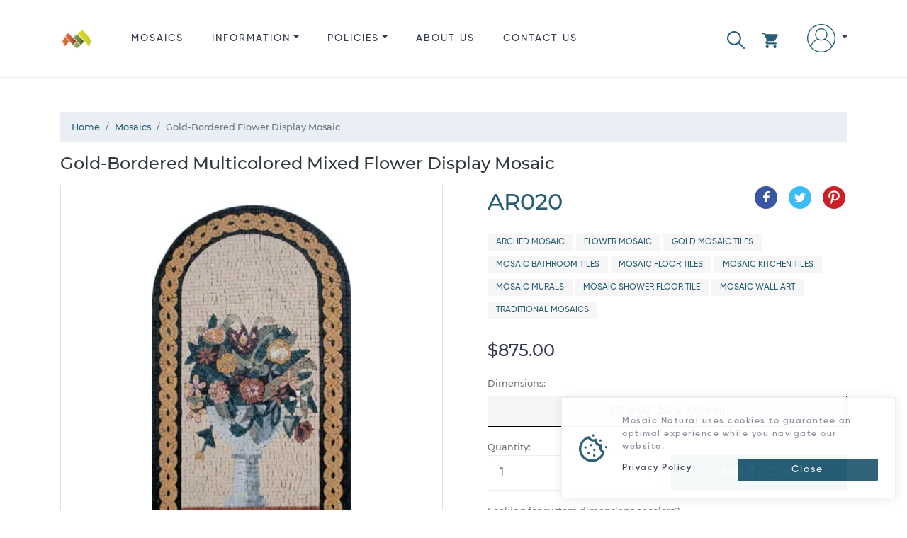

--- FILE ---
content_type: text/html; charset=utf-8
request_url: https://www.mosaicnatural.com/mosaics/ar020
body_size: 38625
content:
<!doctype html>
<html lang="en">
<head>
    <meta charset="utf-8">
    <meta name="viewport" content="width=device-width, initial-scale=1, shrink-to-fit=no">
    <meta http-equiv="X-UA-Compatible" content="IE=edge">
    <title>Gold-Bordered Flower Display Mosaic | Mosaic Natural</title>
    <meta name="description" content="Gold-Bordered Multicolored Mixed Flower Display Mosaic, Price: $875.00, Dimensions: 20&quot; x 40&quot; (50 x 100 cm), Weight: 19 lbs (8.5 k.g), SKU: AR020">
    <link rel="canonical" href="https://www.mosaicnatural.com/mosaics/gold-bordered-flower-display-mosaic-ar020">
    <meta name="msvalidate.01" content="A51EB1F24186B194E8CE9FF864281D64">
    <meta name="robots" content="index, follow">
    <!-- <meta name="author" content="https://github.com/ahamidou" /> -->
        <link rel="alternate" href="https://www.mosaicnatural.com/mosaics/ar020" hreflang="en">
        <link rel="alternate" href="https://www.mosaicnatural.de/mosaics/ar020" hreflang="de">
        <link rel="alternate" href="https://www.mosaicnatural.ru/mosaics/ar020" hreflang="ru">
        <link rel="alternate" href="https://www.mosaicnatural.com/mosaics/ar020" hreflang="x-default">
    <link rel="preload" href="https://cdn.mosaicnatural.com/static/css/bootstrap.min.css?v=D_F21AD" as="style">
    <link rel="preload" href="https://cdn.mosaicnatural.com/static/css/owl.carousel.min.css" as="style">
    <link rel="preload" href="https://cdn.mosaicnatural.com/static/css/fancybox-4.0.min.css" as="style">
    <link rel="preload" href="https://cdn.mosaicnatural.com/static/fonts/monserat/Montserrat-Light.ttf" as="font" type="font/ttf" crossorigin>
    <link rel="preload" href="https://cdn.mosaicnatural.com/static/fonts/monserat/Montserrat-Medium.ttf" as="font" type="font/ttf" crossorigin>
    <link rel="preload" href="https://cdn.mosaicnatural.com/static/fonts/monserat/Montserrat-Regular.ttf" as="font" type="font/ttf" crossorigin>
    <link rel="preload" href="https://cdn.mosaicnatural.com/static/fonts/monserat/Montserrat-SemiBold.ttf" as="font" type="font/ttf" crossorigin>
    <link rel="preload" href="https://cdn.mosaicnatural.com/static/fonts/monserat/Montserrat-Bold.ttf" as="font" type="font/ttf" crossorigin>
    <link rel="preload" href="https://cdn.mosaicnatural.com/static/fonts/gilroy/Gilroy-Light.otf" as="font" type="font/otf" crossorigin>
    <link rel="preload" href="https://cdn.mosaicnatural.com/static/fonts/gilroy/Gilroy-Medium.otf" as="font" type="font/otf" crossorigin>
    <link rel="preload" href="https://cdn.mosaicnatural.com/static/fonts/gilroy/Gilroy-Regular.otf" as="font" type="font/otf" crossorigin>
    <link rel="preload" href="https://cdn.mosaicnatural.com/static/fonts/gilroy/Gilroy-Semibold.otf" as="font" type="font/otf" crossorigin>
    <link rel="preload" href="https://cdn.mosaicnatural.com/static/fonts/gilroy/Gilroy-Heavy.otf" as="font" type="font/otf" crossorigin>
    <link rel="apple-touch-icon" sizes="57x57" href="https://cdn.mosaicnatural.com/static/images/apple-icon-57x57.png">
    <link rel="apple-touch-icon" sizes="60x60" href="https://cdn.mosaicnatural.com/static/images/apple-icon-60x60.png">
    <link rel="apple-touch-icon" sizes="72x72" href="https://cdn.mosaicnatural.com/static/images/apple-icon-72x72.png">
    <link rel="apple-touch-icon" sizes="76x76" href="https://cdn.mosaicnatural.com/static/images/apple-icon-76x76.png">
    <link rel="apple-touch-icon" sizes="114x114" href="https://cdn.mosaicnatural.com/static/images/apple-icon-114x114.png">
    <link rel="apple-touch-icon" sizes="120x120" href="https://cdn.mosaicnatural.com/static/images/apple-icon-120x120.png">
    <link rel="apple-touch-icon" sizes="144x144" href="https://cdn.mosaicnatural.com/static/images/apple-icon-144x144.png">
    <link rel="apple-touch-icon" sizes="152x152" href="https://cdn.mosaicnatural.com/static/images/apple-icon-152x152.png">
    <link rel="apple-touch-icon" sizes="180x180" href="https://cdn.mosaicnatural.com/static/images/apple-icon-180x180.png">
    <link rel="icon" type="image/png" sizes="192x192" href="https://cdn.mosaicnatural.com/static/images/android-icon-192x192.png">
    <link rel="icon" type="image/png" sizes="32x32" href="https://cdn.mosaicnatural.com/static/images/favicon-32x32.png">
    <link rel="icon" type="image/png" sizes="96x96" href="https://cdn.mosaicnatural.com/static/images/favicon-96x96.png">
    <link rel="icon" type="image/png" sizes="16x16" href="https://cdn.mosaicnatural.com/static/images/favicon-16x16.png">
    <link rel="manifest" href="/manifest.json">
    <meta name="msapplication-TileColor" content="#ffffff">
    <meta name="msapplication-TileImage" content="https://cdn.mosaicnatural.com/static/images/ms-icon-144x144.png">
    <meta name="theme-color" content="#ffffff">
    <script>
        window.dataLayer = window.dataLayer || [];
        window.USER_LANGUAGE = 'English'.toLowerCase();
        window.USER_CULTURE = 'en-US';
    </script>
    
<script type="text/javascript">!function(T,l,y){var S=T.location,k="script",D="instrumentationKey",C="ingestionendpoint",I="disableExceptionTracking",E="ai.device.",b="toLowerCase",w="crossOrigin",N="POST",e="appInsightsSDK",t=y.name||"appInsights";(y.name||T[e])&&(T[e]=t);var n=T[t]||function(d){var g=!1,f=!1,m={initialize:!0,queue:[],sv:"5",version:2,config:d};function v(e,t){var n={},a="Browser";return n[E+"id"]=a[b](),n[E+"type"]=a,n["ai.operation.name"]=S&&S.pathname||"_unknown_",n["ai.internal.sdkVersion"]="javascript:snippet_"+(m.sv||m.version),{time:function(){var e=new Date;function t(e){var t=""+e;return 1===t.length&&(t="0"+t),t}return e.getUTCFullYear()+"-"+t(1+e.getUTCMonth())+"-"+t(e.getUTCDate())+"T"+t(e.getUTCHours())+":"+t(e.getUTCMinutes())+":"+t(e.getUTCSeconds())+"."+((e.getUTCMilliseconds()/1e3).toFixed(3)+"").slice(2,5)+"Z"}(),iKey:e,name:"Microsoft.ApplicationInsights."+e.replace(/-/g,"")+"."+t,sampleRate:100,tags:n,data:{baseData:{ver:2}}}}var h=d.url||y.src;if(h){function a(e){var t,n,a,i,r,o,s,c,u,p,l;g=!0,m.queue=[],f||(f=!0,t=h,s=function(){var e={},t=d.connectionString;if(t)for(var n=t.split(";"),a=0;a<n.length;a++){var i=n[a].split("=");2===i.length&&(e[i[0][b]()]=i[1])}if(!e[C]){var r=e.endpointsuffix,o=r?e.location:null;e[C]="https://"+(o?o+".":"")+"dc."+(r||"services.visualstudio.com")}return e}(),c=s[D]||d[D]||"",u=s[C],p=u?u+"/v2/track":d.endpointUrl,(l=[]).push((n="SDK LOAD Failure: Failed to load Application Insights SDK script (See stack for details)",a=t,i=p,(o=(r=v(c,"Exception")).data).baseType="ExceptionData",o.baseData.exceptions=[{typeName:"SDKLoadFailed",message:n.replace(/\./g,"-"),hasFullStack:!1,stack:n+"\nSnippet failed to load ["+a+"] -- Telemetry is disabled\nHelp Link: https://go.microsoft.com/fwlink/?linkid=2128109\nHost: "+(S&&S.pathname||"_unknown_")+"\nEndpoint: "+i,parsedStack:[]}],r)),l.push(function(e,t,n,a){var i=v(c,"Message"),r=i.data;r.baseType="MessageData";var o=r.baseData;return o.message='AI (Internal): 99 message:"'+("SDK LOAD Failure: Failed to load Application Insights SDK script (See stack for details) ("+n+")").replace(/\"/g,"")+'"',o.properties={endpoint:a},i}(0,0,t,p)),function(e,t){if(JSON){var n=T.fetch;if(n&&!y.useXhr)n(t,{method:N,body:JSON.stringify(e),mode:"cors"});else if(XMLHttpRequest){var a=new XMLHttpRequest;a.open(N,t),a.setRequestHeader("Content-type","application/json"),a.send(JSON.stringify(e))}}}(l,p))}function i(e,t){f||setTimeout(function(){!t&&m.core||a()},500)}var e=function(){var n=l.createElement(k);n.src=h;var e=y[w];return!e&&""!==e||"undefined"==n[w]||(n[w]=e),n.onload=i,n.onerror=a,n.onreadystatechange=function(e,t){"loaded"!==n.readyState&&"complete"!==n.readyState||i(0,t)},n}();y.ld<0?l.getElementsByTagName("head")[0].appendChild(e):setTimeout(function(){l.getElementsByTagName(k)[0].parentNode.appendChild(e)},y.ld||0)}try{m.cookie=l.cookie}catch(p){}function t(e){for(;e.length;)!function(t){m[t]=function(){var e=arguments;g||m.queue.push(function(){m[t].apply(m,e)})}}(e.pop())}var n="track",r="TrackPage",o="TrackEvent";t([n+"Event",n+"PageView",n+"Exception",n+"Trace",n+"DependencyData",n+"Metric",n+"PageViewPerformance","start"+r,"stop"+r,"start"+o,"stop"+o,"addTelemetryInitializer","setAuthenticatedUserContext","clearAuthenticatedUserContext","flush"]),m.SeverityLevel={Verbose:0,Information:1,Warning:2,Error:3,Critical:4};var s=(d.extensionConfig||{}).ApplicationInsightsAnalytics||{};if(!0!==d[I]&&!0!==s[I]){var c="onerror";t(["_"+c]);var u=T[c];T[c]=function(e,t,n,a,i){var r=u&&u(e,t,n,a,i);return!0!==r&&m["_"+c]({message:e,url:t,lineNumber:n,columnNumber:a,error:i}),r},d.autoExceptionInstrumented=!0}return m}(y.cfg);function a(){y.onInit&&y.onInit(n)}(T[t]=n).queue&&0===n.queue.length?(n.queue.push(a),n.trackPageView({})):a()}(window,document,{
src: "https://js.monitor.azure.com/scripts/b/ai.2.min.js", // The SDK URL Source
crossOrigin: "anonymous", 
cfg: { // Application Insights Configuration
    connectionString: 'InstrumentationKey=ab74aaf4-199b-41b7-a511-63fd80a05531;IngestionEndpoint=https://eastus-5.in.applicationinsights.azure.com/;LiveEndpoint=https://eastus.livediagnostics.monitor.azure.com/'
}});</script>            <script>
                (function (w, d, s, l, i) {
                w[l] = w[l] || []; w[l].push({
                'gtm.start':
                new Date().getTime(), event: 'gtm.js'
                }); var f = d.getElementsByTagName(s)[0],
                j = d.createElement(s), dl = l != 'dataLayer' ? '&l=' + l : ''; j.async = true; j.src =
                'https://www.googletagmanager.com/gtm.js?id=' + i + dl; f.parentNode.insertBefore(j, f);
                })(window, document, 'script', 'dataLayer', 'GTM-W6FW2MC');
                window.dataLayer.push("user_id", '8cd38307e9804174973f052ff7643807');
            </script>
    
    <link href="https://cdn.mosaicnatural.com/static/css/bootstrap.min.css?v=D_F21AD" rel="stylesheet">
    <link href="https://cdn.mosaicnatural.com/static/css/owl.carousel.min.css" rel="stylesheet">
    <link href="https://cdn.mosaicnatural.com/static/css/fancybox-4.0.min.css" rel="stylesheet">
    <style>
        .header__brand-logo {
        width: 48px;
        height: 48px;
        }

        footer .dropdown-item, footer .footer__copyright, footer .footer__title {
        color: #56535F;
        }

        .img-search-modal {
        max-height: 150px;
        max-width: 250px;
        }

        .utility__link--search {
        fill: #275d74;
        margin-right: 1.5rem !important;
        padding-top: .6rem !important;
        }

        .utility__link--search svg {
        width: 25px;
        height: 25px;
        }

        .skeleton {
        animation: skeleton-loading 1s linear infinite alternate;
        }

        @keyframes skeleton-loading {
        0% {
        background-color: hsl(200, 20%, 80%);
        }

        100% {
        background-color: hsl(200, 20%, 95%);
        }
        }

        .skeleton-text {
        width: 100%;
        height: 0.7rem;
        margin-bottom: 0.5rem;
        border-radius: 0.25rem;
        }

        .skeleton-img {
        width: 130px;
        height: 100px;
        background-color: #cbcbcb;
        }

        .skeleton-text__body {
        width: 75%;
        }

        .skeleton-footer {
        width: 30%;
        }

        .mosaic-box {
        margin: 0.5rem 0 1rem 0;
        }

        .mosaic-box a {
        color: inherit;
        }

        .mosaic-box-sale {
        top: 2rem;
        }

        .mosaic-box-stock {
        top: 0rem;
        width: 100%;
        background-color: #476020;
        font-size: .7rem;
        padding: 0.5rem 0.5rem;
        }

        .mosaic-box-body {
        padding: 0.5rem;
        border: 1px solid #d9e0e9;
        border-top: 0;
        border-radius: 0.125rem;
        }

        .mosaic-box-body-light-blue {
        color: #275d74;
        }

        .mosaic-box-body-font-weight-600 {
        font-weight: 600
        }
    </style>
    
    <style>
        .list-spec__info {
            color: #595959;
        }

        figure {
            cursor: pointer;
            user-select: none;
        }

        .card-discount {
            top: 0;
        }

        .card--full .card__figure {
            justify-content: center;
        }
    </style>
    <link rel="preload" as="image" href="https://cdn.mosaicnatural.com/pictures/400/bbbaaff696984903a9b04a73efc6ae14.webp">
    <meta property="og:site_name" content="Mosaic Natural">
    <meta property="og:url" content="https://www.mosaicnatural.com/mosaics/gold-bordered-flower-display-mosaic-ar020">
    <meta property="og:title" content="Gold-Bordered Flower Display Mosaic">
    <meta property="og:type" content="product">
    <meta property="og:description" content="Gold-Bordered Multicolored Mixed Flower Display Mosaic, Price: $875.00, Dimensions: 20&quot; x 40&quot; (50 x 100 cm), Weight: 19 lbs (8.5 k.g), SKU: AR020">
        <meta property="og:price:amount" content="875">
        <meta property="og:price:currency" content="USD">
    <meta property="og:image" content="https://cdn.mosaicnatural.com/pictures/2500/bbbaaff696984903a9b04a73efc6ae14.jpg">
    <meta property="og:image:secure_url" content="https://cdn.mosaicnatural.com/pictures/2500/bbbaaff696984903a9b04a73efc6ae14.jpg">
    <meta name="twitter:site" content="@mosaicnatural">
    <meta name="twitter:card" content="summary_large_image">
    <meta name="twitter:image" content="https://cdn.mosaicnatural.com/pictures/2500/bbbaaff696984903a9b04a73efc6ae14.jpg">
    <meta name="twitter:image:width" content="480">
    <meta name="twitter:image:height" content="480">
    <meta name="twitter:title" content="Gold-Bordered Flower Display Mosaic">
    <meta name="twitter:description" content="Gold-Bordered Multicolored Mixed Flower Display Mosaic, Price: $875.00, Dimensions: 20&quot; x 40&quot; (50 x 100 cm), Weight: 19 lbs (8.5 k.g), SKU: AR020">
    <script type="application/ld&#x2B;json">{"@context":"https://schema.org","@type":"Product","name":"Gold-Bordered Flower Display Mosaic","image":["https://cdn.mosaicnatural.com/pictures/2500/bbbaaff696984903a9b04a73efc6ae14.jpg","https://cdn.mosaicnatural.com/pictures/2500/c289dd58bbca403bbea4f80c19f8aa78.jpg","https://cdn.mosaicnatural.com/pictures/2500/168054b7cfe64e29853e3f47a87311b9.jpg"],"sku":"ar020","mpn":"ar020","brand":{"@type":"Brand","name":"Mosaic Natural"},"review":{"@type":"Review","reviewRating":{"@type":"Rating","ratingValue":4.8,"bestRating":5},"author":{"@type":"Person","name":"Violet F."}},"aggregateRating":{"@type":"AggregateRating","ratingValue":4.8,"reviewCount":5},"description":"Upgrade your interior design with tasteful artwork that exudes style and luxury. This handcrafted mosaic depicts a blooming arrangement of multicolored mixed flowers that will delight your guests with their delicate beauty. The arrangement is surrounded by an arched gold braid border. You can incorporate some of the eye-pleasing floral colors into your decor for a unified color scheme. Colors like gold and crimson will add warmth to your room, while lush green will highlight the natural tones of this mosaic. Display this elegant piece in your living room, bedroom, dining room, hallway, foyer, or office.","offers":{"@type":"Offer","url":"https://www.mosaicnatural.com/mosaics/gold-bordered-flower-display-mosaic-ar020","itemCondition":"https://schema.org/NewCondition","availability":"https://schema.org/InStock","price":875,"priceCurrency":"USD","priceValidUntil":"2027-12-12","shippingDetails":{"@type":"OfferShippingDetails","shippingRate":{"@type":"MonetaryAmount","value":0,"currency":"USD"},"shippingDestination":{"@type":"DefinedRegion","addressCountry":"US"},"deliveryTime":{"@type":"ShippingDeliveryTime","handlingTime":{"@type":"QuantitativeValue","minValue":0,"maxValue":3,"unitCode":"DAY"},"transitTime":{"@type":"QuantitativeValue","minValue":3,"maxValue":5,"unitCode":"DAY"}}},"hasMerchantReturnPolicy":{"@type":"MerchantReturnPolicy","applicableCountry":"US","returnPolicyCategory":"https://schema.org/MerchantReturnFiniteReturnWindow","merchantReturnDays":14,"returnMethod":"https://schema.org/ReturnByMail","returnFees":"https://schema.org/FreeReturn"}}}</script>

</head>
<body>
    
            <noscript>
                <iframe src="https://www.googletagmanager.com/ns.html?id=GTM-W6FW2MC" height="0" width="0" style="display: none; visibility: hidden"></iframe>
            </noscript>
    
    <header class="header">
        <div class="container">
            <div class="d-flex">
                <a class="header__brand" href="/" title="Mosaic Natural">
                    <img src="https://cdn.mosaicnatural.com/static/images/pwa/ios/50.png" class="header__brand-logo" alt="Mosaic Natural">
                </a>
                <div class="flex-grow-1">
                    <div id="menu" class="menu d-md-none">
                        <svg viewBox="0 0 459 459" class="menu__icon" aria-hidden="true">
                            <use class="svg-icon" xlink:href="#svg-menu"></use>
                        </svg>
                    </div>
                    <div class="nav__wrap">
                        <ul class="nav">
                            <li class="nav__item is-catalog">
                                <a class="nav__link" href="/mosaics">Mosaics</a>
                            </li>
                            <li class="nav__item is-information dropdown">
                                <a class="nav__link dropdown-toggle" href="#" role="button" id="dropdownDetails" data-toggle="dropdown" aria-haspopup="true" aria-expanded="false">Information</a>
                                <div class="dropdown-menu" aria-labelledby="dropdownDetails">
                                    <a class="dropdown-item" href="/color-chart">Color Chart</a>
                                    <a class="dropdown-item" href="/customize">Custom Mosaics</a>
                                    <a class="dropdown-item" href="/install">How to Install a Mosaic?</a>
                                    <a class="dropdown-item" href="/mosaic-history">History of Mosaics</a>
                                </div>
                            </li>
                            <li class="nav__item is-policies dropdown d-md-none d-lg-block">
                                <a class="nav__link dropdown-toggle" href="#" role="button" id="dropdownInformation" data-toggle="dropdown" aria-haspopup="true" aria-expanded="false">Policies</a>
                                <div class="dropdown-menu" aria-labelledby="dropdownInformation">
                                    <a class="dropdown-item" href="/privacy-policy">Privacy Policy</a>
                                    <a class="dropdown-item" href="/return-policy">Return Policy</a>
                                    <a class="dropdown-item" href="/terms">Terms &amp; Conditions</a>
                                    <a class="dropdown-item" href="/shipping-policy">Shipping Policy</a>
                                </div>
                            </li>
                            <li class="nav__item is-about">
                                <a class="nav__link" href="/about">About us</a>
                            </li>
                            <li class="nav__item is-contact">
                                <a class="nav__link" href="/contact">Contact us</a>
                            </li>
                        </ul>
                    </div>
                </div>
                <ul class="utility">
                    <li class="utility__item">
                        <a id="linkSearchModal" class="utility__link utility__link--search" href="#" role="button" title="Search" data-toggle="modal" data-target="#searchModal">
                            <svg viewBox="0 0 512.005 512.005" class="svg" aria-hidden="true">
                                <use class="svg-icon" xlink:href="#svg-search"></use>
                            </svg>
                        </a>
                    </li>
                    <li class="utility__item dropdown">
                        <a class="utility__link utility__link--cart" href="#" id="cartDropdown" role="button" data-toggle="dropdown" aria-haspopup="true" aria-expanded="false" title="View Cart">
    <svg viewBox="0 0 22 22" class="svg" aria-hidden="true">
        <use class="svg-icon" xlink:href="#svg-cart"></use>
    </svg>
</a>
<div id="cartDropdownClose" class="d-md-none">
    <svg viewBox="0 0 512 512" class="cartDropdown__close" aria-hidden="true">
        <use class="svg-icon" xlink:href="#svg-arrow-back"></use>
    </svg>
</div>
<div class="dropdown-cart dropdown-menu dropdown-menu-right" aria-labelledby="cartDropdown">
        <div class="main__title d-md-none">CART</div>
        <hr class="d-md-none">
        <div class="m-3 text-center">Your cart is empty!</div>
        <a class="btn btn-outline-primary btn-block d-none d-md-block" href="/mosaics">Browse</a>
</div>

<div class="d-md-none">
        <div id="cartDropdownBtn">
            <a class="btn btn-outline-primary btn-block" href="/mosaics">Browse</a>
        </div>
</div>
                    </li>
                    <li class="utility__item dropdown">
                        <a class="utility__link utility__link--user dropdown-toggle" href="#" id="navbarAccountDropdown" role="button" data-toggle="dropdown" aria-haspopup="true" aria-expanded="false" title="Sign in">
                                <svg viewBox='0 0 480 480' class='svg'><use class='svg-icon' xlink:href='#svg-user'></use></svg>
                        </a>
                            <div class="dropdown-signin dropdown-menu dropdown-menu-right" aria-labelledby="navbarAccountDropdown">
                                <form class="px-4 py-3" method="post" action="/signin?returnurl=https%3A%2F%2Fwww.mosaicnatural.com%2Fmosaics%2Fgold-bordered-flower-display-mosaic-ar020">
                                    <div class="form-group">
                                        <label for="Email">Email Address</label>
                                        <input type="email" class="form-control" id="Email" name="Email" placeholder="email@example.com">
                                    </div>
                                    <div class="form-group">
                                        <label for="Password">Password</label>
                                        <input type="password" class="form-control" id="Password" name="Password" placeholder="Password">
                                    </div>
                                    <div class="form-group">
                                        <div class="custom-control custom-checkbox">
                                            <input type="checkbox" class="custom-control-input" id="lblRememberMe" name="RememberMe" value="true" checked>
                                            <label class="custom-control-label" for="lblRememberMe">
                                                Remember me
                                            </label>
                                        </div>
                                    </div>
                                    <button type="submit" class="btn btn-outline-primary btn-block">Sign in</button>
                                <input name="__RequestVerificationToken" type="hidden" value="CfDJ8FH0_nlBdXtAtR_bdnU90oyybL0bpUuJpEJYyOoTiys_TxZmKFMgoHqvuBDDw-nXTIFm8SbabDG7moxH6c2nIkSZkfBBmJAv4WrL7LRn4vr_3cvOcv3xlpLQ84cKwqRDIETGDxnP9AqqI3tBhIBNMvg" /></form>
                                <div class="dropdown-divider"></div>
                                <a class="dropdown-item" href="/forgot-password">Forgot Password?</a>
                            </div>
                    </li>
                </ul>
            </div>
        </div>
    </header>
    <main role="main">
    <section class="section">
        <div class="container">
            <nav aria-label="breadcrumb" style="font-size:.8rem">
    <ol class="breadcrumb" itemscope itemtype="https://schema.org/BreadcrumbList">
                <li class="breadcrumb-item" itemprop="itemListElement" itemscope itemtype="https://schema.org/ListItem">
                    <a itemprop="item" href="https://www.mosaicnatural.com">
                        <span itemprop="name">Home</span>
                    </a>
                    <meta itemprop="position" content="1" />
                </li>
                <li class="breadcrumb-item" itemprop="itemListElement" itemscope itemtype="https://schema.org/ListItem">
                    <a itemprop="item" href="https://www.mosaicnatural.com/mosaics">
                        <span itemprop="name">Mosaics</span>
                    </a>
                    <meta itemprop="position" content="2" />
                </li>
                <li class="breadcrumb-item active" aria-current="page" itemprop="itemListElement" itemscope itemtype="https://schema.org/ListItem">
                    <span itemprop="name">Gold-Bordered Flower Display Mosaic</span>
                    <meta itemprop="position" content="3" />
                </li>
    </ol>
</nav>
            <h1 class="sub-heading mb-3">Gold-Bordered Multicolored Mixed Flower Display Mosaic</h1>
            <div class="row">
                <div class="col-12 col-md-6 catalog__images">
                    <div class="card card--full">
                        <figure class="card__figure" data-src="https://cdn.mosaicnatural.com/pictures/2500/bbbaaff696984903a9b04a73efc6ae14.webp" data-fancybox="gallery" data-caption="AR020" title="Click to enlarge">
                            <img id="img-main-thumb" class="card__img lazyload" src="https://cdn.mosaicnatural.com/static/images/image-loading.svg" data-src="https://cdn.mosaicnatural.com/pictures/400/bbbaaff696984903a9b04a73efc6ae14.webp" alt="Gold-Bordered Flower Display Mosaic" />
                        </figure>
                    </div>
                        <div id="owlThumb" class="owl-carousel owlThumb">
                                <figure class="owlThumb__item" data-src="https://cdn.mosaicnatural.com/pictures/2500/c289dd58bbca403bbea4f80c19f8aa78.webp" data-fancybox="gallery" data-caption="AR020 in your home" title="Click to enlarge">
                                    <img class="owlThumb__img lazyload" src="https://cdn.mosaicnatural.com/static/images/image-loading.svg" data-src="https://cdn.mosaicnatural.com/pictures/130/c289dd58bbca403bbea4f80c19f8aa78.webp" alt="Gold-Bordered Flower Display Mosaic in your home" />
                                </figure>
                                <figure class="owlThumb__item" data-src="https://cdn.mosaicnatural.com/pictures/2500/168054b7cfe64e29853e3f47a87311b9.webp" data-fancybox="gallery" data-caption="AR020 close-up" title="Click to enlarge">
                                    <img class="owlThumb__img lazyload" src="https://cdn.mosaicnatural.com/static/images/image-loading.svg" data-src="https://cdn.mosaicnatural.com/pictures/130/168054b7cfe64e29853e3f47a87311b9.webp" alt="Gold-Bordered Flower Display Mosaic close-up" />
                                </figure>
                        </div>
                </div>
                <div class="col-12 col-md-6 pl-lg-5 mt-5 mt-md-0">
                    <div class="d-flex">
                        <div class="flex-fill">
                            <span class="heading">AR020</span>
                        </div>
                        <div>
                            <ul class="list-social">
                                <li class="list-social__item">
                                    <a class="list-social__link list-social__facebook mt-0" href="https://facebook.com/sharer/sharer.php?u=https%3a%2f%2fwww.mosaicnatural.com%2fmosaics%2fgold-bordered-flower-display-mosaic-ar020" target="_blank" rel="noopener external nofollow" aria-label="Share on Facebook" title="Share on Facebook">
                                        <svg viewBox="0 0 32 32" class="svg" aria-hidden="true">
                                            <use class="svg-icon" xlink:href="#svg-facebook"></use>
                                        </svg>
                                    </a>
                                </li>
                                <li class="list-social__item">
                                    <a class="list-social__link list-social__twitter mt-0" href="https://twitter.com/intent/tweet/?text=Gold-Bordered&#x2B;Flower&#x2B;Display&#x2B;Mosaic&amp;url=https%3a%2f%2fwww.mosaicnatural.com%2fmosaics%2fgold-bordered-flower-display-mosaic-ar020" target="_blank" rel="noopener external nofollow" aria-label="Share on Twitter" title="Share on Twitter">
                                        <svg viewBox="0 0 32 32" class="svg" aria-hidden="true">
                                            <use class="svg-icon" xlink:href="#svg-twitter"></use>
                                        </svg>
                                    </a>
                                </li>
                                <li class="list-social__item">
                                    <a class="list-social__link list-social__pinterest mt-0" href="https://pinterest.com/pin/create/button/?url=https%3a%2f%2fwww.mosaicnatural.com%2fmosaics%2fgold-bordered-flower-display-mosaic-ar020&amp;media=https%3a%2f%2fcdn.mosaicnatural.com%2fpictures%2f2500%2fbbbaaff696984903a9b04a73efc6ae14.jpg&amp;description=Gold-Bordered&#x2B;Flower&#x2B;Display&#x2B;Mosaic" target="_blank" rel="noopener external nofollow" aria-label="Share on Pinterest" title="Share on Pinterest">
                                        <svg viewBox="-8 -8 40 40" class="svg" aria-hidden="true">
                                            <use class="svg-icon" xlink:href="#svg-pinterest"></use>
                                        </svg>
                                    </a>
                                </li>
                            </ul>
                        </div>
                    </div>
                        <ul class="px-0 my-3" style="list-style: none;">
                                <li style="display: inline-block;margin:3px 0;">
                                    <a class="badge badge-light" href="/collections/shape/arched-mosaic">Arched Mosaic</a>
                                </li>
                                <li style="display: inline-block;margin:3px 0;">
                                    <a class="badge badge-light" href="/collections/theme/flower-mosaic">Flower Mosaic</a>
                                </li>
                                <li style="display: inline-block;margin:3px 0;">
                                    <a class="badge badge-light" href="/collections/color/gold-mosaic-tiles">Gold Mosaic Tiles</a>
                                </li>
                                <li style="display: inline-block;margin:3px 0;">
                                    <a class="badge badge-light" href="/collections/space/bathroom-mosaic">Mosaic Bathroom Tiles</a>
                                </li>
                                <li style="display: inline-block;margin:3px 0;">
                                    <a class="badge badge-light" href="/collections/application/mosaic-floor-tile">Mosaic Floor Tiles</a>
                                </li>
                                <li style="display: inline-block;margin:3px 0;">
                                    <a class="badge badge-light" href="/collections/space/kitchen-mosaic-tile">Mosaic Kitchen Tiles</a>
                                </li>
                                <li style="display: inline-block;margin:3px 0;">
                                    <a class="badge badge-light" href="/collections/application/mosaic-murals">Mosaic Murals</a>
                                </li>
                                <li style="display: inline-block;margin:3px 0;">
                                    <a class="badge badge-light" href="/collections/space/shower-mosaic">Mosaic Shower Floor Tile</a>
                                </li>
                                <li style="display: inline-block;margin:3px 0;">
                                    <a class="badge badge-light" href="/collections/application/mosaic-wall-art">Mosaic Wall Art</a>
                                </li>
                                <li style="display: inline-block;margin:3px 0;">
                                    <a class="badge badge-light" href="/collections/style/traditional-mosaics">Traditional Mosaics</a>
                                </li>
                        </ul>
                        <div class="mt-4 font-xl">
$875.00                        </div>
                        <div class="form-row my-3">
                            <div class="col-12">
                                <label class="small text-muted">Dimensions:</label>
                                <ul class="px-0 mb-0" style="list-style: none;">
                                    <li>
                                        <span class="badge badge-light" style="font-size: 1rem;padding: 0.8rem 1rem;border: 1px solid #000000;text-transform:none;display: block;width: 100%;user-select: none;">20&quot; x 40&quot; (50 x 100 cm)</span>
                                    </li>
                                </ul>
                            </div>
                        </div>
                        <div class="form-row my-3">
                            <div class="col-12 col-sm-6">
                                <label for="formSelectQuantity" class="small text-muted" style="margin:auto;">Quantity:</label>
                                <select class="custom-select" id="formSelectQuantity">
                                    <option value="1" selected>1</option>
                                        <option value="2">2</option>
                                        <option value="3">3</option>
                                        <option value="4">4</option>
                                        <option value="5">5</option>
                                        <option value="6">6</option>
                                        <option value="7">7</option>
                                        <option value="8">8</option>
                                        <option value="9">9</option>
                                        <option value="10">10</option>
                                        <option value="11">11</option>
                                        <option value="12">12</option>
                                        <option value="13">13</option>
                                        <option value="14">14</option>
                                        <option value="15">15</option>
                                        <option value="16">16</option>
                                        <option value="17">17</option>
                                        <option value="18">18</option>
                                        <option value="19">19</option>
                                        <option value="20">20</option>
                                        <option value="21">21</option>
                                        <option value="22">22</option>
                                        <option value="23">23</option>
                                        <option value="24">24</option>
                                        <option value="25">25</option>
                                        <option value="26">26</option>
                                        <option value="27">27</option>
                                        <option value="28">28</option>
                                        <option value="29">29</option>
                                        <option value="30">30</option>
                                        <option value="31">31</option>
                                        <option value="32">32</option>
                                        <option value="33">33</option>
                                        <option value="34">34</option>
                                        <option value="35">35</option>
                                        <option value="36">36</option>
                                        <option value="37">37</option>
                                        <option value="38">38</option>
                                        <option value="39">39</option>
                                        <option value="40">40</option>
                                        <option value="41">41</option>
                                        <option value="42">42</option>
                                        <option value="43">43</option>
                                        <option value="44">44</option>
                                        <option value="45">45</option>
                                        <option value="46">46</option>
                                        <option value="47">47</option>
                                        <option value="48">48</option>
                                        <option value="49">49</option>
                                        <option value="50">50</option>
                                        <option value="51">51</option>
                                        <option value="52">52</option>
                                        <option value="53">53</option>
                                        <option value="54">54</option>
                                        <option value="55">55</option>
                                        <option value="56">56</option>
                                        <option value="57">57</option>
                                        <option value="58">58</option>
                                        <option value="59">59</option>
                                        <option value="60">60</option>
                                        <option value="61">61</option>
                                        <option value="62">62</option>
                                        <option value="63">63</option>
                                        <option value="64">64</option>
                                        <option value="65">65</option>
                                        <option value="66">66</option>
                                        <option value="67">67</option>
                                        <option value="68">68</option>
                                        <option value="69">69</option>
                                        <option value="70">70</option>
                                        <option value="71">71</option>
                                        <option value="72">72</option>
                                        <option value="73">73</option>
                                        <option value="74">74</option>
                                        <option value="75">75</option>
                                        <option value="76">76</option>
                                        <option value="77">77</option>
                                        <option value="78">78</option>
                                        <option value="79">79</option>
                                        <option value="80">80</option>
                                        <option value="81">81</option>
                                        <option value="82">82</option>
                                        <option value="83">83</option>
                                        <option value="84">84</option>
                                        <option value="85">85</option>
                                        <option value="86">86</option>
                                        <option value="87">87</option>
                                        <option value="88">88</option>
                                        <option value="89">89</option>
                                        <option value="90">90</option>
                                        <option value="91">91</option>
                                        <option value="92">92</option>
                                        <option value="93">93</option>
                                        <option value="94">94</option>
                                        <option value="95">95</option>
                                        <option value="96">96</option>
                                        <option value="97">97</option>
                                        <option value="98">98</option>
                                        <option value="99">99</option>
                                        <option value="100">100</option>
                                </select>
                            </div>
                            <div class="col-12 col-sm-6 mt-3 mt-sm-0 mt-1 mt-md-4">
                                <button class="btn btn-primary btn-block mosaic-page-add-to-cart">Add To Cart</button>
                            </div>
                        </div>
                    <div class="form-row">
                        <div class="col-12 col-sm-12">
                            <small class="text-muted">Looking for custom dimensions or colors?</small>
                            <a class="btn btn-block btn-outline-primary" href="/mosaics/customize/ar020">Customize AR020</a>
                        </div>
                    </div>
                </div>
            </div>
        </div>
    </section>

        <section class="section section--blue">
            <div class="container">
                <h2 class="main__title mb-3">AR020 Colors</h2>
                <div id="owlColor" class="owl-carousel">
                        <div class="list-color__item">
                            <figure class="list-color__link" data-src="https://cdn.mosaicnatural.com/pictures/2500/ecd087c536924076aa0b5674b314a68a.webp" data-fancybox="colors" data-caption="Black" title="Click to enlarge">
                                <img class="list-color__img lazyload" src="https://cdn.mosaicnatural.com/static/images/image-loading.svg" data-src="https://cdn.mosaicnatural.com/pictures/130/ecd087c536924076aa0b5674b314a68a.webp" data-caption="Black" alt="Black">
                                <span class="list-color__info">Black</span>
                            </figure>
                        </div>
                        <div class="list-color__item">
                            <figure class="list-color__link" data-src="https://cdn.mosaicnatural.com/pictures/2500/dee6f40e7bb343d0b97ccc9827929b37.webp" data-fancybox="colors" data-caption="Brown" title="Click to enlarge">
                                <img class="list-color__img lazyload" src="https://cdn.mosaicnatural.com/static/images/image-loading.svg" data-src="https://cdn.mosaicnatural.com/pictures/130/dee6f40e7bb343d0b97ccc9827929b37.webp" data-caption="Brown" alt="Brown">
                                <span class="list-color__info">Brown</span>
                            </figure>
                        </div>
                        <div class="list-color__item">
                            <figure class="list-color__link" data-src="https://cdn.mosaicnatural.com/pictures/2500/0f319d52a6804a91adf9fad090e45f2c.webp" data-fancybox="colors" data-caption="Crema Marfill" title="Click to enlarge">
                                <img class="list-color__img lazyload" src="https://cdn.mosaicnatural.com/static/images/image-loading.svg" data-src="https://cdn.mosaicnatural.com/pictures/130/0f319d52a6804a91adf9fad090e45f2c.webp" data-caption="Crema Marfill" alt="Crema Marfill">
                                <span class="list-color__info">Crema Marfill</span>
                            </figure>
                        </div>
                        <div class="list-color__item">
                            <figure class="list-color__link" data-src="https://cdn.mosaicnatural.com/pictures/2500/d8464b6aa7f14f62a8741f147b4e9dce.webp" data-fancybox="colors" data-caption="Empress Green" title="Click to enlarge">
                                <img class="list-color__img lazyload" src="https://cdn.mosaicnatural.com/static/images/image-loading.svg" data-src="https://cdn.mosaicnatural.com/pictures/130/d8464b6aa7f14f62a8741f147b4e9dce.webp" data-caption="Empress Green" alt="Empress Green">
                                <span class="list-color__info">Empress Green</span>
                            </figure>
                        </div>
                        <div class="list-color__item">
                            <figure class="list-color__link" data-src="https://cdn.mosaicnatural.com/pictures/2500/36b1b108b8a646dca459f5f336bdabe4.webp" data-fancybox="colors" data-caption="Giallo Oro" title="Click to enlarge">
                                <img class="list-color__img lazyload" src="https://cdn.mosaicnatural.com/static/images/image-loading.svg" data-src="https://cdn.mosaicnatural.com/pictures/130/36b1b108b8a646dca459f5f336bdabe4.webp" data-caption="Giallo Oro" alt="Giallo Oro">
                                <span class="list-color__info">Giallo Oro</span>
                            </figure>
                        </div>
                        <div class="list-color__item">
                            <figure class="list-color__link" data-src="https://cdn.mosaicnatural.com/pictures/2500/f73ebcd3c2c749a593b235a7f2b24907.webp" data-fancybox="colors" data-caption="Gray" title="Click to enlarge">
                                <img class="list-color__img lazyload" src="https://cdn.mosaicnatural.com/static/images/image-loading.svg" data-src="https://cdn.mosaicnatural.com/pictures/130/f73ebcd3c2c749a593b235a7f2b24907.webp" data-caption="Gray" alt="Gray">
                                <span class="list-color__info">Gray</span>
                            </figure>
                        </div>
                        <div class="list-color__item">
                            <figure class="list-color__link" data-src="https://cdn.mosaicnatural.com/pictures/2500/6d900481b04a49e2832364aae8411f4b.webp" data-fancybox="colors" data-caption="Repen Classico" title="Click to enlarge">
                                <img class="list-color__img lazyload" src="https://cdn.mosaicnatural.com/static/images/image-loading.svg" data-src="https://cdn.mosaicnatural.com/pictures/130/6d900481b04a49e2832364aae8411f4b.webp" data-caption="Repen Classico" alt="Repen Classico">
                                <span class="list-color__info">Repen Classico</span>
                            </figure>
                        </div>
                        <div class="list-color__item">
                            <figure class="list-color__link" data-src="https://cdn.mosaicnatural.com/pictures/2500/9f0b32e6c917458cb24c100f4e74b115.webp" data-fancybox="colors" data-caption="Rosa Alicante" title="Click to enlarge">
                                <img class="list-color__img lazyload" src="https://cdn.mosaicnatural.com/static/images/image-loading.svg" data-src="https://cdn.mosaicnatural.com/pictures/130/9f0b32e6c917458cb24c100f4e74b115.webp" data-caption="Rosa Alicante" alt="Rosa Alicante">
                                <span class="list-color__info">Rosa Alicante</span>
                            </figure>
                        </div>
                        <div class="list-color__item">
                            <figure class="list-color__link" data-src="https://cdn.mosaicnatural.com/pictures/2500/61df8022a9d3432a9af9adf6c7388eb8.webp" data-fancybox="colors" data-caption="Rosa Levanto" title="Click to enlarge">
                                <img class="list-color__img lazyload" src="https://cdn.mosaicnatural.com/static/images/image-loading.svg" data-src="https://cdn.mosaicnatural.com/pictures/130/61df8022a9d3432a9af9adf6c7388eb8.webp" data-caption="Rosa Levanto" alt="Rosa Levanto">
                                <span class="list-color__info">Rosa Levanto</span>
                            </figure>
                        </div>
                        <div class="list-color__item">
                            <figure class="list-color__link" data-src="https://cdn.mosaicnatural.com/pictures/2500/4c76f71565ec4e5dbbae3e239a6ed855.webp" data-fancybox="colors" data-caption="Rosa Tea" title="Click to enlarge">
                                <img class="list-color__img lazyload" src="https://cdn.mosaicnatural.com/static/images/image-loading.svg" data-src="https://cdn.mosaicnatural.com/pictures/130/4c76f71565ec4e5dbbae3e239a6ed855.webp" data-caption="Rosa Tea" alt="Rosa Tea">
                                <span class="list-color__info">Rosa Tea</span>
                            </figure>
                        </div>
                        <div class="list-color__item">
                            <figure class="list-color__link" data-src="https://cdn.mosaicnatural.com/pictures/2500/2f687b8cb67e40dca4025e2369299a6c.webp" data-fancybox="colors" data-caption="Thassos Light Gray" title="Click to enlarge">
                                <img class="list-color__img lazyload" src="https://cdn.mosaicnatural.com/static/images/image-loading.svg" data-src="https://cdn.mosaicnatural.com/pictures/130/2f687b8cb67e40dca4025e2369299a6c.webp" data-caption="Thassos Light Gray" alt="Thassos Light Gray">
                                <span class="list-color__info">Thassos Light Gray</span>
                            </figure>
                        </div>
                        <div class="list-color__item">
                            <figure class="list-color__link" data-src="https://cdn.mosaicnatural.com/pictures/2500/b50fa5848b1f4f8da1a757df16a2d90e.webp" data-fancybox="colors" data-caption="Thassos Snow White" title="Click to enlarge">
                                <img class="list-color__img lazyload" src="https://cdn.mosaicnatural.com/static/images/image-loading.svg" data-src="https://cdn.mosaicnatural.com/pictures/130/b50fa5848b1f4f8da1a757df16a2d90e.webp" data-caption="Thassos Snow White" alt="Thassos Snow White">
                                <span class="list-color__info">Thassos Snow White</span>
                            </figure>
                        </div>
                        <div class="list-color__item">
                            <figure class="list-color__link" data-src="https://cdn.mosaicnatural.com/pictures/2500/c420482181594c218d77e4228bb4ceca.webp" data-fancybox="colors" data-caption="Verde Laguna" title="Click to enlarge">
                                <img class="list-color__img lazyload" src="https://cdn.mosaicnatural.com/static/images/image-loading.svg" data-src="https://cdn.mosaicnatural.com/pictures/130/c420482181594c218d77e4228bb4ceca.webp" data-caption="Verde Laguna" alt="Verde Laguna">
                                <span class="list-color__info">Verde Laguna</span>
                            </figure>
                        </div>
                </div>
            </div>
        </section>
    <section class="section" style="padding-top:0;">
        <div class="container">
            <article class="row">
                <article class="col-12 col-md-6 order-1 order-md-2">
                    <article>
    <h2 class="main__title mb-3 mt-4 mt-md-5">Specifications</h2>
    <dl class="list-spec">
            <div class="list-spec__item">
                <dt class="list-spec__info">Dimensions</dt>
                <dd>20&quot; x 40&quot; (50 x 100 cm)</dd>
            </div>
            <div class="list-spec__item">
                <dt class="list-spec__info">Coverage Area</dt>
                <dd>5.38 sqft</dd>
            </div>
            <div class="list-spec__item">
                <dt class="list-spec__info">Weight</dt>
                <dd>19 lbs (8.5 k.g)</dd>
            </div>
            <div class="list-spec__item">
                <dt class="list-spec__info">Style</dt>
                <dd>Traditional</dd>
            </div>
            <div class="list-spec__item">
                <dt class="list-spec__info">Dominant Color</dt>
                <dd>Gold</dd>
            </div>
            <div class="list-spec__item">
                <dt class="list-spec__info">Shape</dt>
                <dd>Arched</dd>
            </div>
        <div class="list-spec__item">
            <dt class="list-spec__info">SKU</dt>
            <dd>AR020</dd>
        </div>
        <div class="list-spec__item">
            <dt class="list-spec__info">Method</dt>
            <dd>Handmade</dd>
        </div>
        <div class="list-spec__item">
            <dt class="list-spec__info">Material</dt>
            <dd>Marble, Granite, Natural Stone</dd>
        </div>
        <div class="list-spec__item">
            <dt class="list-spec__info">Foundation</dt>
            <dd>Mesh backing</dd>
        </div>
            <div class="list-spec__item">
                <dt class="list-spec__info">Tesserae Count</dt>
                <dd>7,500</dd>
            </div>
        <div class="list-spec__item">
            <dt class="list-spec__info">Tessera Size</dt>
            <dd>0.5-2 x 0.5-2 x 0.5-0.7 cm</dd>
        </div>
        <div class="list-spec__item">
            <dt class="list-spec__info">Thickness</dt>
            <dd>2.3/10" (5-7 mm)</dd>
        </div>
        <div class="list-spec__item">
            <dt class="list-spec__info">Finish</dt>
            <dd>Honed &amp; Varnished</dd>
        </div>
        <div class="list-spec__item">
            <dt class="list-spec__info">Resistance</dt>
            <dd>Scratch, Water, and Stain</dd>
        </div>
    </dl>
</article>
                        <article>
                            <h3 class="main__title mb-3 mt-4 mt-md-5">Get inspired by AR020!</h3>
                            <ul class="px-0 text-md-center" style="list-style:none;">
                                    <li class="card card--full mb-3">
                                        <figure class="card__figure" data-src="https://cdn.mosaicnatural.com/pictures/2500/c289dd58bbca403bbea4f80c19f8aa78.webp" data-fancybox="installed" data-caption="AR020 Installed" style="text-decoration: none" title="Click to enlarge">
                                            <img class="card__img lazyload" src="https://cdn.mosaicnatural.com/static/images/image-loading.svg" data-src="https://cdn.mosaicnatural.com/pictures/600/c289dd58bbca403bbea4f80c19f8aa78.webp" alt="Gold-Bordered Flower Display Mosaic Installed" />
                                        </figure>
                                    </li>
                            </ul>
                        </article>
                </article>
                <article class="col-12 col-md-6 order-2 order-md-1">
                        <article>
                            <h2 class="main__title mb-3 mt-4 mt-md-5">Description</h2>
                            <p style="white-space: pre-line;">Upgrade your interior design with tasteful artwork that exudes style and luxury. This handcrafted mosaic depicts a blooming arrangement of multicolored mixed flowers that will delight your guests with their delicate beauty. The arrangement is surrounded by an arched gold braid border. You can incorporate some of the eye-pleasing floral colors into your decor for a unified color scheme. Colors like gold and crimson will add warmth to your room, while lush green will highlight the natural tones of this mosaic. Display this elegant piece in your living room, bedroom, dining room, hallway, foyer, or office.</p>
                        </article>
                    <article>
    <h2 class="main__title mb-3 mt-4 mt-md-5">Shipping</h2>
    <ul class="pl-3">
        <li>Free shipping in the US & Canada, we also ship worldwide.</li>
            <li>10 to 15 business days order-to-delivery lead time.</li>
        <li>AR020 is shipped directly to you from our factory in Turkey.</li>
        <li>
            The mosaic is rolled like a rug and packed as a single piece for easier handling.
        </li>
        <li style="list-style: none;"><a title="Shipping Policy" href="/shipping-policy">Read our shipping policy</a></li>
    </ul>
</article>
<article>
    <h2 class="main__title mb-3 mt-4 mt-md-5">Installation</h2>
    <ul class="pl-3">
        <li>Unroll your mosaic piece and remove the plastic covering.</li>
        <li>Place mosaic on its front and remove nylon backing.</li>
        <li>Scrub excess nylon and plastic from the back of the mosaic.</li>
        <li>Flip the mosaic and clean the front. Check for missing tiles.</li>
        <li>If necessary, cut appropriately sized replacement tiles, they're included in the package.</li>
        <li>Using a notched trowel, prep your surface with tile adhesive.</li>
        <li>Install the mosaic directly as you would install any other tile.</li>
        <li>Finish with grout if needed and seal for a finished appearance. </li>
        <li style="list-style: none;"><a title="How to Install a Mosaic?" href="/install">Read our full-length mosaic installation guide</a></li>
    </ul>
</article>
<article>
    <h2 class="main__title mb-3 mt-4 mt-md-5">Customization</h2>
    <div>
        <p>
            Are you looking for specific dimensions or colors?
            <a style="display:block" href="/mosaics/customize/ar020">Customize AR020</a>
        </p>
        <p>
            We can customize this mosaic and any of our mosaics. We also offer completely customized mosaics based on your own unique photographs and designs. Our customized mosaics are one-of-a-kind works of art that can be ordered for you, your business, or your loved ones.
            <a style="display:block" href="/customize">Customize and build your own mosaic</a>
        </p>
    </div>
</article>

                </article>
            </article>
        </div>
    </section>

        <section class="section">
            <div class="container">
                <h3 class="main__title mb-3">Visually similar mosaics</h3>
                <div class="owl-carousel owlSlider">
                        <div class="card mosaic-box">
    <a title="Arched Seahorses Mosaic" href="/mosaics/arched-seahorses-mosaic-ar013">
        <div class="card__figure">
            <img class="card__img lazyload" src="https://cdn.mosaicnatural.com/static/images/image-loading.svg" data-src="https://cdn.mosaicnatural.com/pictures/250/4496f69220a94c62a55fc0a83469580d.webp" alt="Arched Seahorses Mosaic">
        </div>
        <div class="card-body mosaic-box-body">
            <span class="mosaic-box-body-light-blue">Arched Seahorses Mosaic</span>
            <div class="row mt-1">
                <div class="col-8 text-left">
                        <span class="mosaic-box-body-font-weight-600">$875.00</span>
                </div>
                <div class="col-4 text-right pl-0">
                    <span class="mosaic-box-body-light-blue">AR013</span>
                </div>
            </div>
        </div>
    </a>
</div>

                        <div class="card mosaic-box">
    <a title="Mauve and Burgundy Echinacea Mosaic" href="/mosaics/mauve-and-burgundy-echinacea-mosaic-ar010">
        <div class="card__figure">
            <img class="card__img lazyload" src="https://cdn.mosaicnatural.com/static/images/image-loading.svg" data-src="https://cdn.mosaicnatural.com/pictures/250/41970053d41b44029156d458ac9316a9.webp" alt="Mauve and Burgundy Echinacea Mosaic">
        </div>
        <div class="card-body mosaic-box-body">
            <span class="mosaic-box-body-light-blue">Mauve and Burgundy Echinacea Mosaic</span>
            <div class="row mt-1">
                <div class="col-8 text-left">
                        <span class="mosaic-box-body-font-weight-600">$875.00</span>
                </div>
                <div class="col-4 text-right pl-0">
                    <span class="mosaic-box-body-light-blue">AR010</span>
                </div>
            </div>
        </div>
    </a>
</div>

                        <div class="card mosaic-box">
    <a title="Contemporary Sunflower Mosaic" href="/mosaics/contemporary-sunflower-mosaic-fl136">
        <div class="card__figure">
            <img class="card__img lazyload" src="https://cdn.mosaicnatural.com/static/images/image-loading.svg" data-src="https://cdn.mosaicnatural.com/pictures/250/cbaff7baf88f4a0fb91bd934bda38b3d.webp" alt="Contemporary Sunflower Mosaic">
        </div>
        <div class="card-body mosaic-box-body">
            <span class="mosaic-box-body-light-blue">Contemporary Sunflower Mosaic</span>
            <div class="row mt-1">
                <div class="col-8 text-left">
                        <span class="mosaic-box-body-font-weight-600">$875.00</span>
                </div>
                <div class="col-4 text-right pl-0">
                    <span class="mosaic-box-body-light-blue">FL136</span>
                </div>
            </div>
        </div>
    </a>
</div>

                        <div class="card mosaic-box">
    <a title="Arched White Tiger Mosaic" href="/mosaics/arched-white-tiger-mosaic-an034">
        <div class="card__figure">
            <img class="card__img lazyload" src="https://cdn.mosaicnatural.com/static/images/image-loading.svg" data-src="https://cdn.mosaicnatural.com/pictures/250/ae3c0dcd3d01468197d9715cb8d3da0c.webp" alt="Arched White Tiger Mosaic">
        </div>
        <div class="card-body mosaic-box-body">
            <span class="mosaic-box-body-light-blue">Arched White Tiger Mosaic</span>
            <div class="row mt-1">
                <div class="col-8 text-left">
                        <span class="mosaic-box-body-font-weight-600">$799.00</span>
                </div>
                <div class="col-4 text-right pl-0">
                    <span class="mosaic-box-body-light-blue">AN034</span>
                </div>
            </div>
        </div>
    </a>
</div>

                        <div class="card mosaic-box">
    <a title="Lemon Tree Mosaic" href="/mosaics/lemon-tree-mosaic-fl040">
        <div class="card__figure">
            <img class="card__img lazyload" src="https://cdn.mosaicnatural.com/static/images/image-loading.svg" data-src="https://cdn.mosaicnatural.com/pictures/250/bc02727e3f524d38ba20899259ea3b8a.webp" alt="Lemon Tree Mosaic">
        </div>
        <div class="card-body mosaic-box-body">
            <span class="mosaic-box-body-light-blue">Lemon Tree Mosaic</span>
            <div class="row mt-1">
                <div class="col-8 text-left">
                        <span class="mosaic-box-body-font-weight-600">$799.00</span>
                </div>
                <div class="col-4 text-right pl-0">
                    <span class="mosaic-box-body-light-blue">FL040</span>
                </div>
            </div>
        </div>
    </a>
</div>

                        <div class="card mosaic-box">
    <a title="A Single Pink Rose Flower Mosaic Wall Art" href="/mosaics/a-single-pink-rose-flower-mosaic-wall-art-fl039">
        <div class="card__figure">
            <img class="card__img lazyload" src="https://cdn.mosaicnatural.com/static/images/image-loading.svg" data-src="https://cdn.mosaicnatural.com/pictures/250/78da04a57e9a442dbc8a027f7cab003c.webp" alt="A Single Pink Rose Flower Mosaic Wall Art">
        </div>
        <div class="card-body mosaic-box-body">
            <span class="mosaic-box-body-light-blue">A Single Pink Rose Flower Mosaic Wall Art</span>
            <div class="row mt-1">
                <div class="col-8 text-left">
                        <span class="mosaic-box-body-font-weight-600">$875.00</span>
                </div>
                <div class="col-4 text-right pl-0">
                    <span class="mosaic-box-body-light-blue">FL039</span>
                </div>
            </div>
        </div>
    </a>
</div>

                        <div class="card mosaic-box">
    <a title="Daisies Mosaic" href="/mosaics/daisies-mosaic-fl138">
        <div class="card__figure">
            <img class="card__img lazyload" src="https://cdn.mosaicnatural.com/static/images/image-loading.svg" data-src="https://cdn.mosaicnatural.com/pictures/250/b324d1efbf56401b84d2fcc4baaf4228.webp" alt="Daisies Mosaic">
        </div>
        <div class="card-body mosaic-box-body">
            <span class="mosaic-box-body-light-blue">Daisies Mosaic</span>
            <div class="row mt-1">
                <div class="col-8 text-left">
                        <span class="mosaic-box-body-font-weight-600">$875.00</span>
                </div>
                <div class="col-4 text-right pl-0">
                    <span class="mosaic-box-body-light-blue">FL138</span>
                </div>
            </div>
        </div>
    </a>
</div>

                        <div class="card mosaic-box">
    <a title="Red Bouquet Mosaic" href="/mosaics/red-bouquet-mosaic-fl036">
        <div class="card__figure">
            <img class="card__img lazyload" src="https://cdn.mosaicnatural.com/static/images/image-loading.svg" data-src="https://cdn.mosaicnatural.com/pictures/250/1afa8b5a5de54c92bc06f134f8d90c73.webp" alt="Red Bouquet Mosaic">
        </div>
        <div class="card-body mosaic-box-body">
            <span class="mosaic-box-body-light-blue">Red Bouquet Mosaic</span>
            <div class="row mt-1">
                <div class="col-8 text-left">
                        <span class="mosaic-box-body-font-weight-600">$1,020.00</span>
                </div>
                <div class="col-4 text-right pl-0">
                    <span class="mosaic-box-body-light-blue">FL036</span>
                </div>
            </div>
        </div>
    </a>
</div>

                        <div class="card mosaic-box">
    <a title="Arched Fruit Bowl Mosaic" href="/mosaics/arched-fruit-bowl-mosaic-ar004">
        <div class="card__figure">
            <img class="card__img lazyload" src="https://cdn.mosaicnatural.com/static/images/image-loading.svg" data-src="https://cdn.mosaicnatural.com/pictures/250/0be708673ad94289b72bd9f31d68d206.webp" alt="Arched Fruit Bowl Mosaic">
        </div>
        <div class="card-body mosaic-box-body">
            <span class="mosaic-box-body-light-blue">Arched Fruit Bowl Mosaic</span>
            <div class="row mt-1">
                <div class="col-8 text-left">
                        <span class="mosaic-box-body-font-weight-600">$950.00</span>
                </div>
                <div class="col-4 text-right pl-0">
                    <span class="mosaic-box-body-light-blue">AR004</span>
                </div>
            </div>
        </div>
    </a>
</div>

                        <div class="card mosaic-box">
    <a title="Macaw and Cockatoo Mosaic" href="/mosaics/macaw-and-cockatoo-mosaic-an107">
        <div class="card__figure">
            <img class="card__img lazyload" src="https://cdn.mosaicnatural.com/static/images/image-loading.svg" data-src="https://cdn.mosaicnatural.com/pictures/250/7f794b687f4d4bb887cd33b755a5cd6d.webp" alt="Macaw and Cockatoo Mosaic">
        </div>
        <div class="card-body mosaic-box-body">
            <span class="mosaic-box-body-light-blue">Macaw and Cockatoo Mosaic</span>
            <div class="row mt-1">
                <div class="col-8 text-left">
                        <span class="mosaic-box-body-font-weight-600">$870.00</span>
                </div>
                <div class="col-4 text-right pl-0">
                    <span class="mosaic-box-body-light-blue">AN107</span>
                </div>
            </div>
        </div>
    </a>
</div>

                        <div class="card mosaic-box">
    <a title="Pod of Dolphins Mosaic" href="/mosaics/pod-of-dolphins-mosaic-an020">
        <div class="card__figure">
            <img class="card__img lazyload" src="https://cdn.mosaicnatural.com/static/images/image-loading.svg" data-src="https://cdn.mosaicnatural.com/pictures/250/7ebefaed28d1442b938541861fe3b9f8.webp" alt="Pod of Dolphins Mosaic">
        </div>
        <div class="card-body mosaic-box-body">
            <span class="mosaic-box-body-light-blue">Pod of Dolphins Mosaic</span>
            <div class="row mt-1">
                <div class="col-8 text-left">
                        <span class="mosaic-box-body-font-weight-600">$875.00</span>
                </div>
                <div class="col-4 text-right pl-0">
                    <span class="mosaic-box-body-light-blue">AN020</span>
                </div>
            </div>
        </div>
    </a>
</div>

                        <div class="card mosaic-box">
    <a title="Saltwater Fish Mosaic" href="/mosaics/saltwater-fish-mosaic-an113">
        <div class="card__figure">
            <img class="card__img lazyload" src="https://cdn.mosaicnatural.com/static/images/image-loading.svg" data-src="https://cdn.mosaicnatural.com/pictures/250/e46051c6c79646588fabe36aaa0002f2.webp" alt="Saltwater Fish Mosaic">
        </div>
        <div class="card-body mosaic-box-body">
            <span class="mosaic-box-body-light-blue">Saltwater Fish Mosaic</span>
            <div class="row mt-1">
                <div class="col-8 text-left">
                        <span class="mosaic-box-body-font-weight-600">$799.00</span>
                </div>
                <div class="col-4 text-right pl-0">
                    <span class="mosaic-box-body-light-blue">AN113</span>
                </div>
            </div>
        </div>
    </a>
</div>

                </div>
            </div>
        </section>
</main>

    <footer class="footer">
        <div class="container">
            <div class="form-row" style="padding: .5rem 1rem;">
                <img src="https://cdn.mosaicnatural.com/static/images/pwa/ios/50.png" class="header__brand-logo" alt="Mosaic Natural">
                <h3 class="footer__heading" style="margin:1rem;">
                    Mosaic Natural
                </h3>
            </div>
            <div class="form-row">
                <div class="col-12 col-sm-7 col-md-5 col-lg-3 mb-3">
                    <h3 class="footer__title pt-3">Address</h3>
                    <ul class="footer__info" style="list-style:none;padding:0;">
                        <li>838 WHALLEY AVE</li>
                        <li>New Haven, CT 06515</li>
                            <li>
                                <a class="footer__info" href="tel:+18449887665" title="Toll-free">
                                    <svg viewBox="0 0 510 510" class="svg svg-875 text-gray-dark mr-2" aria-hidden="true">
                                        <use class="svg-icon" xlink:href="#svg-support"></use>
                                    </svg>
                                    +1 (844) 988-7665
                                </a>
                            </li>
                        <li>
                            <a class="footer__info" href="mailto:sales@mosaicnatural.com">
                                <svg viewBox="0 0 512 512" class="svg svg-875 text-gray-dark mr-2" aria-hidden="true">
                                    <use class="svg-icon" xlink:href="#svg-email"></use>
                                </svg>
                                sales@mosaicnatural.com
                            </a>
                        </li>
                    </ul>
                </div>
                <div class="col-12 col-sm-5 col-md-3">
                    <a class="dropdown-item" href="/about">About us</a>
                    <a class="dropdown-item" href="/color-chart">Color Chart</a>
                    <a class="dropdown-item" href="/customize">Custom Mosaics</a>
                    <a class="dropdown-item" href="/install">How to Install a Mosaic?</a>
                    <a class="dropdown-item" href="/mosaic-history">History of Mosaics</a>
                </div>

                <div class="col-12 col-sm-5 col-md-3">
                    <a class="dropdown-item" href="/contact">Contact us</a>
                    <a class="dropdown-item" href="/terms">Terms &amp; Conditions</a>
                    <a class="dropdown-item" href="/privacy-policy">Privacy Policy</a>
                    <a class="dropdown-item" href="/return-policy">Return Policy</a>
                    <a class="dropdown-item" href="/shipping-policy">Shipping Policy</a>
                </div>
                <div class="col-12 col-md-3 col-lg-3">
                    <div class="row py-2 py-sm-3 py-md-0">
                        <div class="col-12 mb-2 mt-2">
                            <h3 class="main__title mb-2">SUBSCRIBE TO OUR NEWSLETTER</h3>
                            <label for="txt-subscribe-email">Stay tuned on our great offers!</label>
                        </div>
                        <div class="col-12 mt-0">
                            <div class="form-row">
                                <div class="col-12">
                                    <input type="email" class="form-control" placeholder="Email" id="txt-subscribe-email" />
                                </div>
                                <div class="col-12 mt-3 mt-lg-0">
                                    <button id="btn-subscribe" class="btn btn-block btn-primary">Subscribe</button>
                                </div>
                            </div>
                        </div>
                    </div>
                    <ul class="list-social text-center">
                        <li class="list-social__item">
                            <a class="list-social__link list-social__pinterest" href="https://www.pinterest.com/mosaicnatural/" target="_blank" rel="noopener external nofollow" aria-label="Follow us on Pinterest" title="Follow us on Pinterest">
                                <svg viewBox="-8 -8 40 40" class="svg" aria-hidden="true">
                                    <use class="svg-icon" xlink:href="#svg-pinterest"></use>
                                </svg>
                            </a>
                        </li>
                        <li class="list-social__item">
                            <a class="list-social__link list-social__facebook" href="https://www.facebook.com/mosaicnatural" target="_blank" rel="noopener external nofollow" aria-label="Follow us on Facebook" title="Follow us on Facebook">
                                <svg viewBox="0 0 32 32" class="svg" aria-hidden="true">
                                    <use class="svg-icon" xlink:href="#svg-facebook"></use>
                                </svg>
                            </a>
                        </li>
                        <li class="list-social__item">
                            <a class="list-social__link list-social__instagram" href="https://www.instagram.com/mosaicnaturalllc" target="_blank" rel="noopener external nofollow" aria-label="Follow us on Instagram" title="Follow us on Instagram">
                                <svg viewBox="0 0 32 32" class="svg" aria-hidden="true">
                                    <use class="svg-icon" xlink:href="#svg-instagram"></use>
                                </svg>
                            </a>
                        </li>
                        <li class="list-social__item">
                            <a class="list-social__link list-social__twitter" href="https://twitter.com/mosaicnatural" target="_blank" rel="noopener external nofollow" aria-label="Follow us on Twitter" title="Follow us on Twitter">
                                <svg viewBox="0 0 32 32" class="svg" aria-hidden="true">
                                    <use class="svg-icon" xlink:href="#svg-twitter"></use>
                                </svg>
                            </a>
                        </li>
                    </ul>
                </div>
            </div>

            <div class="footer__copyright">
                All rights reserved &copy; 2026 - Mosaic Natural
            </div>
        </div>
        <input type="hidden" id="RequestVerificationToken" name="RequestVerificationToken" value="CfDJ8FH0_nlBdXtAtR_bdnU90oyybL0bpUuJpEJYyOoTiys_TxZmKFMgoHqvuBDDw-nXTIFm8SbabDG7moxH6c2nIkSZkfBBmJAv4WrL7LRn4vr_3cvOcv3xlpLQ84cKwqRDIETGDxnP9AqqI3tBhIBNMvg">
    </footer>
    <div id="menuOverlay" class="overlay">
        <svg viewBox="0 0 512.001 512.001" class="svg d-md-none" aria-hidden="true">
            <use class="svg-icon" xlink:href="#svg-close"></use>
        </svg>
    </div>
    <div id="scrollUp" class="scrollup d-md-none">
        <svg viewBox="0 0 426.667 426.667" class="svg scrollup__icon" aria-hidden="true">
            <use class="svg-icon" xlink:href="#svg-scrollup"></use>
        </svg>
    </div>
    <div id="spinner-box"></div>
    <svg aria-hidden="true" focusable="false" xmlns="http://www.w3.org/2000/svg" class="d-none">
        <defs>
            <g id="svg-whatsapp" viewBox="0 0 30.667 30.667">
                <path d="M30.667 14.939c0 8.25-6.74 14.938-15.056 14.938a15.1 15.1 0 0 1-7.276-1.857L0 30.667l2.717-8.017C1.347 20.4.558 17.758.558 14.938.559 6.688 7.297 0 15.613 0s15.054 6.689 15.054 14.939zM15.61 2.382c-6.979 0-12.656 5.634-12.656 12.56 0 2.748.896 5.292 2.411 7.362l-1.58 4.663 4.862-1.545c2 1.312 4.393 2.076 6.963 2.076 6.979 0 12.658-5.633 12.658-12.559S22.59 2.382 15.61 2.382zm7.604 15.998c-.094-.151-.34-.243-.708-.427s-2.184-1.069-2.521-1.189-.586-.185-.832.182-.951 1.191-1.168 1.437-.43.276-.799.095-1.559-.57-2.969-1.817c-1.097-.972-1.838-2.169-2.052-2.536s-.022-.564.161-.746c.165-.165.369-.428.554-.643s.246-.364.369-.609.06-.458-.031-.643-.829-1.984-1.138-2.717-.614-.611-.83-.611-.461-.03-.707-.03a1.35 1.35 0 0 0-.983.456c-.337.367-1.291 1.252-1.291 3.054s1.321 3.543 1.506 3.787 2.554 4.062 6.305 5.528 3.753.976 4.429.914 2.184-.885 2.49-1.739.308-1.593.215-1.746z" />
            </g>
            <g id="svg-phone" viewBox="0 0 512.021 512.021">
                <path d="m367.988 512.021c-16.528 0-32.916-2.922-48.941-8.744-70.598-25.646-136.128-67.416-189.508-120.795s-95.15-118.91-120.795-189.508c-8.241-22.688-10.673-46.108-7.226-69.612 3.229-22.016 11.757-43.389 24.663-61.809 12.963-18.501 30.245-33.889 49.977-44.5 21.042-11.315 44.009-17.053 68.265-17.053 7.544 0 14.064 5.271 15.645 12.647l25.114 117.199c1.137 5.307-.494 10.829-4.331 14.667l-42.913 42.912c40.482 80.486 106.17 146.174 186.656 186.656l42.912-42.913c3.837-3.837 9.36-5.466 14.667-4.331l117.199 25.114c7.377 1.581 12.647 8.101 12.647 15.645 0 24.256-5.738 47.224-17.054 68.266-10.611 19.732-25.999 37.014-44.5 49.977-18.419 12.906-39.792 21.434-61.809 24.663-6.899 1.013-13.797 1.518-20.668 1.519zm-236.349-479.321c-31.995 3.532-60.393 20.302-79.251 47.217-21.206 30.265-26.151 67.49-13.567 102.132 49.304 135.726 155.425 241.847 291.151 291.151 34.641 12.584 71.867 7.64 102.132-13.567 26.915-18.858 43.685-47.256 47.217-79.251l-95.341-20.43-44.816 44.816c-4.769 4.769-12.015 6.036-18.117 3.168-95.19-44.72-172.242-121.772-216.962-216.962-2.867-6.103-1.601-13.349 3.168-18.117l44.816-44.816z" />
                <path d="m496.02 272c-8.836 0-16-7.164-16-16 0-123.514-100.486-224-224-224-8.836 0-16-7.164-16-16s7.164-16 16-16c68.381 0 132.668 26.628 181.02 74.98s74.98 112.639 74.98 181.02c0 8.836-7.163 16-16 16z" />
                <path d="m432.02 272c-8.836 0-16-7.164-16-16 0-88.224-71.776-160-160-160-8.836 0-16-7.164-16-16s7.164-16 16-16c105.869 0 192 86.131 192 192 0 8.836-7.163 16-16 16z" />
                <path d="m368.02 272c-8.836 0-16-7.164-16-16 0-52.935-43.065-96-96-96-8.836 0-16-7.164-16-16s7.164-16 16-16c70.58 0 128 57.42 128 128 0 8.836-7.163 16-16 16z" />
            </g>
            <g id="svg-support" viewBox="0 0 510 510">
                <path d="m439.846 370.059-.571-.676c-27.873-33.008-66.032-55.475-108.497-64.687 22.249-15.918 39.452-38.45 48.727-64.696h34.163c19.142 0 34.714-15.572 34.714-34.714v-10.286c0-107.523-87.477-195-195-195s-195 87.477-195 195v10.286c0 19.142 15.573 34.714 34.714 34.714h32.924c9.427 26.677 27.048 49.512 49.829 65.47-41.109 9.651-77.992 31.782-105.125 63.912l-.576.683c-31.254 37.012-47.102 79.047-47.102 124.935v15h463.908v-15c0-45.888-15.848-87.922-47.108-124.941zm-187.083-70.337c-41.585 0-77.564-24.447-94.331-59.722h74.951v-30h-83.966c-.676-4.791-1.034-9.683-1.034-14.658 0-57.556 46.825-104.381 104.38-104.381s104.38 46.825 104.38 104.381-46.824 104.38-104.38 104.38zm165.62-94.436c0 2.6-2.115 4.714-4.714 4.714h-27.328c.525-4.816.803-9.705.803-14.658 0-5.188-.306-10.305-.881-15.342h31.431c.448 4.942.689 9.943.689 15zm-165-175.286c75.387 0 139.127 50.82 158.762 120h-32.881c-18.643-51.854-68.308-89.039-126.501-89.039s-107.858 37.185-126.5 89.039h-31.642c19.635-69.18 83.375-120 158.762-120zm-160.286 180c-2.6 0-4.714-2.114-4.714-4.714v-10.286c0-5.057.242-10.058.689-15h30.192c-.575 5.037-.881 10.154-.881 15.342 0 4.953.278 9.842.803 14.658zm-39.36 270c3.059-32.836 16.252-63.247 39.333-90.579l.576-.683c31.523-37.329 78.758-58.738 129.594-58.738h63.521c50.836 0 98.071 21.409 129.598 58.744l.571.676c23.081 27.333 36.274 57.744 39.333 90.58z" />
            </g>
            <g id="svg-placeholder" viewBox="0 0 512 512">
                <path d="M425.951,89.021C386.864,32.451,324.917,0,256.006,0S125.148,32.451,86.061,89.021    c-38.895,56.284-47.876,127.541-24.072,190.496c6.367,17.192,16.488,33.895,30.01,49.547l150.378,176.634    c3.401,3.998,8.384,6.302,13.629,6.302c5.245,0,10.228-2.303,13.629-6.302l150.336-176.586    c13.582-15.742,23.69-32.427,30.004-49.481C473.827,216.562,464.846,145.305,425.951,89.021z M416.451,267.093    c-4.869,13.158-12.818,26.167-23.613,38.68c-0.03,0.03-0.06,0.06-0.084,0.096L256.006,466.487L119.174,305.768    c-10.789-12.502-18.738-25.51-23.655-38.794c-19.686-52.065-12.215-110.981,19.991-157.592    c32.307-46.76,83.519-73.578,140.496-73.578c56.976,0,108.182,26.817,140.49,73.578    C428.708,155.993,436.185,214.909,416.451,267.093z" />
                <path d="M256.006,106.219c-55.276,0-100.252,44.97-100.252,100.252s44.97,100.252,100.252,100.252s100.252-44.97,100.252-100.252    C356.258,151.195,311.282,106.219,256.006,106.219z M256.006,270.918c-35.536,0-64.448-28.912-64.448-64.448    c0-35.536,28.912-64.448,64.448-64.448c35.536,0,64.448,28.912,64.448,64.448S291.542,270.918,256.006,270.918z" />
            </g>
            <g id="svg-email" viewBox="0 0 512 512">
                <path d="M467,61H45C20.218,61,0,81.196,0,106v300c0,24.72,20.128,45,45,45h422c24.72,0,45-20.128,45-45V106    C512,81.28,491.872,61,467,61z M460.786,91L256.954,294.833L51.359,91H460.786z M30,399.788V112.069l144.479,143.24L30,399.788z     M51.213,421l144.57-144.57l50.657,50.222c5.864,5.814,15.327,5.795,21.167-0.046L317,277.213L460.787,421H51.213z M482,399.787    L338.213,256L482,112.212V399.787z" />
            </g>
            <g id="svg-payment" viewBox="0 0 22 23">
                <path d="M17.3530064,5.78237641 C17.6790043,5.78237641 17.7708347,5.34159051 17.4769774,5.20843644 L6.00276937,0.121032463 C5.30485835,-0.191190886 4.4829763,0.121032463 4.17075295,0.823534997 L0.153173102,9.83209691 C-0.159050247,10.5300079 0.153173102,11.35189 0.855675636,11.6641133 L3.16980163,12.6650646 C3.45906738,12.7936272 3.78965681,12.5824173 3.78965681,12.2656024 L3.78965681,8.4408664 C3.78965681,6.97617157 4.97886044,5.78696793 6.44355527,5.78696793 L17.3530064,5.78696793 L17.3530064,5.78237641 L17.3530064,5.78237641 Z" id="Path" />
                <path d="M20.3558604,7.03126981 L6.43896375,7.03126981 C5.6629969,7.03126981 5.03395868,7.66030803 5.03395868,8.43627488 L5.03395868,18.2667188 C5.03395868,19.0426857 5.6629969,19.6717239 6.43896375,19.6717239 L8.30771232,19.6717239 C8.26179712,19.3962327 8.23883952,19.11615 8.23883952,18.8314758 C8.23883952,18.5100694 8.27098016,18.197846 8.3260784,17.8902142 L6.8200599,17.8902142 L6.8200599,13.1839064 L19.9793557,13.1839064 L19.9793557,17.8856227 L18.4687457,17.8856227 C18.5238439,18.1932545 18.5559846,18.5054779 18.5559846,18.8268843 C18.5559846,19.1115585 18.533027,19.3916412 18.4871118,19.6671324 L20.3558604,19.6671324 C21.1318272,19.6671324 21.7608654,19.0380942 21.7608654,18.2621273 L21.7608654,8.43627488 C21.7608654,7.66030803 21.1318272,7.03126981 20.3558604,7.03126981 Z M19.9793557,10.2866574 L6.8200599,10.2866574 L6.8200599,8.8127795 L19.9793557,8.8127795 L19.9793557,10.2866574 Z" id="Shape" />
                <path d="M13.3997078,15.2179497 C11.4069882,15.2179497 9.79077323,16.8341646 9.79077323,18.8268843 C9.79077323,20.8196039 11.4069882,22.4358188 13.3997078,22.4358188 C15.3924274,22.4358188 17.0086424,20.8196039 17.0086424,18.8268843 C17.0086424,16.8341646 15.3924274,15.2179497 13.3997078,15.2179497 Z M14.4373913,20.2502554 C14.2812796,20.4430992 14.0746612,20.5716618 13.8359022,20.6359431 C13.7302972,20.6634922 13.684382,20.7185904 13.6889736,20.8287869 C13.6935651,20.9343919 13.6889736,21.0399968 13.6889736,21.1501933 C13.6889736,21.2466152 13.6384668,21.2971219 13.5466364,21.2971219 C13.4318485,21.3017134 13.3170605,21.3017134 13.2022725,21.2971219 C13.101259,21.2971219 13.0553438,21.2374322 13.0553438,21.1410103 C13.0553438,21.0629544 13.0553438,20.9848986 13.0553438,20.9068427 C13.0553438,20.7369565 13.0461608,20.7277735 12.8808661,20.7002243 C12.6696562,20.6680837 12.4630378,20.617577 12.2701939,20.5257466 C12.1186738,20.4522823 12.1003077,20.4155501 12.1462229,20.2548469 C12.1783635,20.1354674 12.2105042,20.0160879 12.2472363,19.9012999 C12.28856,19.7635543 12.3252922,19.7497797 12.4538547,19.814061 C12.6696562,19.9242575 12.8946406,19.9885388 13.1333997,20.0160879 C13.2849198,20.034454 13.43644,20.0206794 13.5787771,19.9563981 C13.8450852,19.8416101 13.8864089,19.5339783 13.6614244,19.3503175 C13.5833686,19.2860362 13.5007213,19.240121 13.4088909,19.2033889 C13.1747233,19.1023754 12.9313728,19.0243196 12.7155714,18.8911655 C12.3574328,18.6799556 12.1324483,18.3860984 12.1599975,17.949904 C12.1875466,17.4586113 12.4676293,17.155571 12.9175982,16.9902763 C13.101259,16.9214035 13.1058505,16.925995 13.1058505,16.7331512 C13.1058505,16.6688699 13.1058505,16.5999971 13.1058505,16.5357159 C13.1104421,16.3887872 13.1333997,16.3658296 13.2803283,16.3612381 C13.3262435,16.3612381 13.3721587,16.3612381 13.4134824,16.3612381 C13.7257057,16.3612381 13.7257057,16.3612381 13.7257057,16.6734615 C13.7257057,16.8938544 13.7257057,16.8938544 13.9460987,16.925995 C14.1113934,16.9535442 14.2720966,16.9994594 14.4282083,17.0683322 C14.5154471,17.1050643 14.5475878,17.1647541 14.5200387,17.2565845 C14.4833065,17.3897385 14.4465743,17.5274841 14.4006591,17.6560467 C14.3593355,17.7800177 14.3180118,17.7983838 14.1986323,17.7432856 C13.9552817,17.6239061 13.7027481,17.5779909 13.43644,17.5917654 C13.3675672,17.5963569 13.2986944,17.60554 13.2344131,17.6330891 C13.0048371,17.7341025 12.9635134,17.9912276 13.1609488,18.1473393 C13.2619622,18.2253952 13.3721587,18.2850849 13.4915382,18.3355916 C13.6981566,18.418239 13.9001835,18.5008863 14.0976188,18.6110828 C14.7036994,18.9462638 14.8735857,19.7222306 14.4373913,20.2502554 Z" id="Shape" />
            </g>
            <g id="svg-reward" viewBox="0 0 24 23">
                <path d="M20.6078033,18.8226885 C21.4930492,18.6849836 22.0569836,17.7997377 21.8143607,16.9407213 L21.6504262,16.3767869 C21.473377,15.7603934 21.7094426,15.1046557 22.2405902,14.7374426 L22.7258361,14.4030164 C23.4668197,13.891541 23.5914098,12.8554754 22.9946885,12.1800656 L22.6012459,11.7407213 C22.1750164,11.2620328 22.1028852,10.5669508 22.4176393,10.0095738 L22.7061639,9.49809836 C23.1520656,8.71777049 22.811082,7.72760656 21.9848525,7.38006557 L21.4405902,7.15711475 C20.8504262,6.90793443 20.4832131,6.31777049 20.5225574,5.67514754 L20.5619016,5.09154098 C20.6274754,4.1997377 19.8864918,3.45219672 18.9946885,3.49809836 L18.411082,3.53088525 C17.768459,3.56367213 17.1782951,3.18990164 16.9422295,2.59318033 L16.7258361,2.04891803 C16.3914098,1.21613115 15.4078033,0.862032787 14.620918,1.29481967 L14.1094426,1.57678689 C13.5455082,1.88498361 12.8504262,1.7997377 12.3782951,1.36695082 L11.9455082,0.96695082 C11.2832131,0.357114754 10.2405902,0.468590164 9.72255738,1.20301639 L9.38157377,1.68170492 C9.00780328,2.20629508 8.3455082,2.4292459 7.73567213,2.24563934 L7.1717377,2.07514754 C6.31272131,1.81285246 5.42091803,2.36367213 5.27009836,3.24891803 L5.1717377,3.82596721 C5.0602623,4.45547541 4.56190164,4.94727869 3.93239344,5.04563934 L3.35534426,5.13744262 C2.47009836,5.27514754 1.90616393,6.16039344 2.14878689,7.01940984 L2.31272131,7.58334426 C2.48977049,8.1997377 2.25370492,8.85547541 1.72255738,9.22268852 L1.23731148,9.55711475 C0.496327869,10.0685902 0.371737705,11.1046557 0.968459016,11.7800656 L1.36190164,12.2194098 C1.78813115,12.6980984 1.8602623,13.3931803 1.5455082,13.9505574 L1.25698361,14.4620328 C0.811081967,15.2423607 1.15206557,16.2325246 1.97829508,16.5800656 L2.52255738,16.8030164 C3.11272131,17.0521967 3.47993443,17.6423607 3.44059016,18.2849836 L3.4012459,18.8685902 C3.33567213,19.7603934 4.07665574,20.5079344 4.96845902,20.4620328 L5.55206557,20.4292459 C6.19468852,20.396459 6.78485246,20.7702295 7.02091803,21.3669508 L7.23731148,21.9112131 C7.5717377,22.744 8.55534426,23.0980984 9.34222951,22.6653115 L9.85370492,22.3833443 C10.4176393,22.0751475 11.1127213,22.1603934 11.5848525,22.5931803 L12.0176393,22.9931803 C12.6799344,23.6030164 13.7225574,23.491541 14.2405902,22.7571148 L14.5815738,22.2784262 C14.9553443,21.7538361 15.6176393,21.5308852 16.2274754,21.7144918 L16.7914098,21.8849836 C17.6504262,22.1472787 18.5422295,21.596459 18.6930492,20.7112131 L18.7914098,20.1341639 C18.9028852,19.5046557 19.4012459,19.0128525 20.0307541,18.9144918 L20.6078033,18.8226885 Z M16.9815738,16.9800656 C14.220918,19.7407213 9.74222951,19.7407213 6.98157377,16.9800656 C4.22091803,14.2194098 4.22091803,9.74072131 6.98157377,6.98006557 C9.74222951,4.21940984 14.220918,4.21940984 16.9815738,6.98006557 C19.7422295,9.74727869 19.7422295,14.2194098 16.9815738,16.9800656 Z" id="Shape" />
                <path d="M13.6832131,9.83252459 L12.5619016,7.08498361 C12.3520656,6.56695082 11.6176393,6.56695082 11.4078033,7.08498361 L10.2864918,9.83252459 L7.32911475,10.048918 C6.7717377,10.0882623 6.54878689,10.7833443 6.97501639,11.144 L9.24386885,13.0587541 L8.53567213,15.9374426 C8.40452459,16.4817049 8.99468852,16.9079344 9.46681967,16.6128525 L11.9848525,15.0456393 L14.5028852,16.6128525 C14.9750164,16.9079344 15.5717377,16.4751475 15.4340328,15.9374426 L14.7258361,13.0587541 L16.9946885,11.144 C17.420918,10.7833443 17.1979672,10.0882623 16.6405902,10.048918 L13.6832131,9.83252459 Z" id="Path" />
            </g>
            <g id="svg-shipping" viewBox="1 -22 511.999 511">
                <path d="m66.390625 124.769531c6.628906 0 13.257813-2.71875 13.257813-8.160156v-43.859375h25.671874c5.609376 0 7.988282-5.441406 7.988282-10.03125 0-5.4375-2.886719-10.371094-7.988282-10.371094h-25.671874v-28.726562h44.03125c5.097656 0 7.988281-5.441406 7.988281-11.730469 0-5.441406-2.378907-11.390625-7.988281-11.390625h-58.992188c-5.777344 0-11.558594 2.71875-11.558594 8.160156v107.949219c0 5.441406 6.628906 8.160156 13.261719 8.160156zm0 0" />
                <path d="m170.941406 124.769531c6.628906 0 13.261719-2.71875 13.261719-8.160156v-40.96875h11.21875l23.289063 45.21875c1.871093 3.570313 5.101562 4.929687 8.5 4.929687 7.820312 0 16.660156-7.136718 16.660156-13.769531 0-.851562-.167969-2.039062-.851563-3.058593l-20.738281-37.570313c11.898438-4.589844 20.570312-15.472656 20.570312-34.511719 0-27.710937-18.53125-36.378906-41.820312-36.378906h-35.191406c-4.929688 0-8.160156 3.738281-8.160156 7.988281v108.121094c0 5.441406 6.632812 8.160156 13.261718 8.160156zm13.261719-101.148437h16.828125c9.519531 0 15.300781 3.910156 15.300781 15.808594 0 11.902343-5.78125 15.8125-15.300781 15.8125h-16.828125zm0 0" />
                <path d="m285.523438 124.769531h60.519531c5.609375 0 7.992187-5.949219 7.992187-11.390625 0-6.289062-2.890625-11.730468-7.992187-11.730468h-45.558594v-28.898438h25.5c5.609375 0 7.988281-5.441406 7.988281-10.03125 0-5.4375-2.890625-10.371094-7.988281-10.371094h-25.5v-28.726562h45.558594c5.101562 0 7.992187-5.441406 7.992187-11.730469 0-5.441406-2.382812-11.390625-7.992187-11.390625h-60.519531c-5.78125 0-11.5625 2.71875-11.5625 8.160156v107.949219c0 5.441406 5.78125 8.160156 11.5625 8.160156zm0 0" />
                <path d="m394.152344 124.769531h60.523437c5.609375 0 7.988281-5.949219 7.988281-11.390625 0-6.289062-2.890624-11.730468-7.988281-11.730468h-45.5625v-28.898438h25.5c5.609375 0 7.988281-5.441406 7.988281-10.03125 0-5.4375-2.890624-10.371094-7.988281-10.371094h-25.5v-28.726562h45.5625c5.097657 0 7.988281-5.441406 7.988281-11.730469 0-5.441406-2.378906-11.390625-7.988281-11.390625h-60.523437c-5.78125 0-11.558594 2.71875-11.558594 8.160156v107.949219c-.003906 5.441406 5.777344 8.160156 11.558594 8.160156zm0 0" />
                <path d="m185.070312 435.9375c0-17.425781-14.070312-31.554688-31.425781-31.554688-17.359375 0-31.429687 14.128907-31.429687 31.554688 0 17.429688 14.070312 31.558594 31.429687 31.558594 17.355469 0 31.425781-14.128906 31.425781-31.558594zm0 0" />
                <path d="m457.738281 435.9375c0-17.425781-14.070312-31.554688-31.429687-31.554688-17.355469 0-31.425782 14.128907-31.425782 31.554688 0 17.429688 14.070313 31.558594 31.425782 31.558594 17.359375 0 31.429687-14.128906 31.429687-31.558594zm0 0" />
                <path d="m476.265625 290.386719-38.71875-15.847657-32.664063-72.960937c-4.945312-11.042969-15.945312-18.179687-28.023437-18.179687h-288.867187c-8.285157 0-15 6.71875-15 15v28.875h15c8.285156 0 15 6.71875 15 15 0 8.285156-6.714844 15-15 15h-15v30.003906h52c8.285156 0 15 6.714844 15 15 0 8.28125-6.714844 15-15 15h-52v30h15c8.285156 0 15 6.714844 15 15s-6.714844 15-15 15h-15v30.546875c0 8.285156 6.714843 15 15 15h5.640624c6.015626-27.660157 30.628907-48.441407 60.011719-48.441407 29.378907 0 53.992188 20.78125 60.011719 48.441407h152.640625c6.019531-27.660157 30.632813-48.441407 60.011719-48.441407 29.382812 0 53.996094 20.78125 60.011718 48.441407h10.679688c8.28125 0 15-6.714844 15-15v-64.109375c0-23.511719-14.027344-44.445313-35.734375-53.328125zm-143.902344.4375c-8.285156 0-15-6.714844-15-15v-65.996094h59.496094c.269531 0 35.761719 78.878906 35.761719 78.878906.332031.742188.734375 1.445313 1.179687 2.117188zm0 0" />
                <path d="m46.992188 347.277344c-8.285157 0-15 6.714844-15 15s6.714843 15 15 15h26v-30zm0 0" />
                <path d="m46.992188 287.277344c-8.285157 0-15 6.714844-15 15 0 8.28125 6.714843 15 15 15h26v-30zm0 0" />
                <path d="m15 227.273438c-8.285156 0-15 6.71875-15 15 0 8.285156 6.714844 15 15 15h57.992188v-30zm0 0" />
            </g>
            <g id="svg-world" viewBox="0 100 300 300">
                <path d="M282.374,226H209.72c0.82,10.366,1.28,20.504,1.28,30c0,9.496-0.46,19.634-1.28,30h72.654    c2.214-9.683,3.625-19.656,3.625-30S284.587,235.683,282.374,226z" />
                <path d="M179.59,226h-57.18c-0.83,9.857-1.41,19.867-1.41,30s0.58,20.143,1.41,30h57.18c0.829-9.857,1.41-19.867,1.41-30    S180.42,235.857,179.59,226z" />
                <path d="M126.122,316c6.84,42.532,18.836,75,24.878,75s18.038-32.468,24.879-75H126.122z" />
                <path d="M187.795,126.74c8.459,19.127,14.612,43.894,18.457,69.26h65.046C254.513,162.506,224.427,137.205,187.795,126.74z" />
                <path d="M92.28,226H19.625C17.412,235.683,16,245.656,16,256s1.412,20.317,3.625,30H92.28C91.46,275.634,91,265.496,91,256    C91,246.504,91.46,236.366,92.28,226z" />
                <path d="M30.702,196h65.046c3.845-25.366,9.998-50.132,18.457-69.26C77.573,137.205,47.487,162.506,30.702,196z" />
                <path d="M95.748,316H30.702c16.785,33.494,46.871,58.795,83.503,69.26C105.745,366.132,99.593,341.366,95.748,316z" />
                <path d="M206.252,316c-3.845,25.366-9.998,50.132-18.457,69.26c36.632-10.465,66.718-35.766,83.503-69.26H206.252z" />
                <path d="M151,121c-6.042,0-18.038,32.468-24.879,75h49.757C169.038,153.468,157.042,121,151,121z" />
            </g>
            <g id="svg-user" viewBox="0 0 480 480">
                <path d="M240,0C107.664,0,0,107.664,0,240c0,57.96,20.656,111.184,54.992,152.704c0.088,0.12,0.096,0.272,0.192,0.384    c24.792,29.896,55.928,52.816,90.624,67.624c0.4,0.168,0.792,0.352,1.192,0.52c2.808,1.184,5.648,2.28,8.496,3.352    c1.12,0.424,2.24,0.856,3.376,1.264c2.456,0.88,4.928,1.712,7.416,2.512c1.592,0.512,3.184,1.016,4.792,1.496    c2.2,0.656,4.408,1.288,6.632,1.888c1.952,0.528,3.92,1.016,5.888,1.488c1.992,0.48,3.992,0.96,6,1.384    c2.24,0.48,4.504,0.904,6.776,1.32c1.824,0.336,3.64,0.688,5.48,0.984c2.52,0.408,5.056,0.728,7.6,1.056    c1.64,0.208,3.272,0.448,4.92,0.624c2.88,0.304,5.784,0.52,8.696,0.72c1.352,0.096,2.696,0.24,4.056,0.312    c4.248,0.24,8.544,0.368,12.872,0.368s8.624-0.128,12.888-0.352c1.36-0.072,2.704-0.216,4.056-0.312    c2.912-0.208,5.816-0.416,8.696-0.72c1.648-0.176,3.28-0.416,4.92-0.624c2.544-0.328,5.08-0.648,7.6-1.056    c1.832-0.296,3.656-0.648,5.48-0.984c2.264-0.416,4.528-0.84,6.776-1.32c2.008-0.432,4-0.904,6-1.384    c1.968-0.48,3.936-0.968,5.888-1.488c2.224-0.592,4.432-1.232,6.632-1.888c1.608-0.48,3.2-0.984,4.792-1.496    c2.488-0.8,4.96-1.632,7.416-2.512c1.128-0.408,2.248-0.84,3.376-1.264c2.856-1.072,5.688-2.176,8.496-3.352    c0.4-0.168,0.792-0.352,1.192-0.52c34.688-14.808,65.832-37.728,90.624-67.624c0.096-0.112,0.104-0.272,0.192-0.384    C459.344,351.184,480,297.96,480,240C480,107.664,372.336,0,240,0z M337.256,441.76c-0.12,0.056-0.232,0.12-0.352,0.176    c-2.856,1.376-5.76,2.672-8.688,3.936c-0.664,0.28-1.32,0.568-1.984,0.848c-2.56,1.072-5.152,2.088-7.76,3.064    c-1.088,0.408-2.176,0.808-3.272,1.192c-2.312,0.824-4.632,1.616-6.976,2.368c-1.456,0.464-2.92,0.904-4.384,1.336    c-2.08,0.624-4.168,1.224-6.28,1.784c-1.776,0.472-3.568,0.904-5.36,1.328c-1.88,0.448-3.752,0.904-5.648,1.304    c-2.072,0.44-4.16,0.816-6.24,1.192c-1.688,0.312-3.368,0.64-5.072,0.912c-2.344,0.368-4.712,0.664-7.072,0.96    c-1.496,0.192-2.984,0.416-4.496,0.576c-2.696,0.288-5.416,0.472-8.128,0.664c-1.208,0.08-2.408,0.216-3.632,0.28    c-3.96,0.208-7.928,0.32-11.912,0.32s-7.952-0.112-11.904-0.32c-1.216-0.064-2.416-0.192-3.632-0.28    c-2.72-0.184-5.432-0.376-8.128-0.664c-1.512-0.16-3-0.384-4.496-0.576c-2.36-0.296-4.728-0.592-7.072-0.96    c-1.704-0.272-3.384-0.6-5.072-0.912c-2.088-0.376-4.176-0.76-6.24-1.192c-1.896-0.4-3.776-0.856-5.648-1.304    c-1.792-0.432-3.584-0.856-5.36-1.328c-2.104-0.56-4.2-1.168-6.28-1.784c-1.464-0.432-2.928-0.872-4.384-1.336    c-2.344-0.752-4.672-1.544-6.976-2.368c-1.096-0.392-2.184-0.792-3.272-1.192c-2.608-0.976-5.2-1.992-7.76-3.064    c-0.664-0.272-1.312-0.56-1.976-0.84c-2.928-1.256-5.832-2.56-8.696-3.936c-0.12-0.056-0.232-0.112-0.352-0.176    c-27.912-13.504-52.568-32.672-72.576-55.952c15.464-56.944,59.24-102.848,115.56-121.112c1.112,0.68,2.272,1.288,3.416,1.928    c0.672,0.376,1.336,0.776,2.016,1.136c2.384,1.264,4.8,2.448,7.272,3.512c1.896,0.832,3.856,1.536,5.808,2.256    c0.384,0.136,0.768,0.288,1.152,0.424c10.848,3.84,22.456,6.04,34.6,6.04s23.752-2.2,34.592-6.04    c0.384-0.136,0.768-0.288,1.152-0.424c1.952-0.72,3.912-1.424,5.808-2.256c2.472-1.064,4.888-2.248,7.272-3.512    c0.68-0.368,1.344-0.76,2.016-1.136c1.144-0.64,2.312-1.248,3.432-1.936c56.32,18.272,100.088,64.176,115.56,121.112    C389.824,409.08,365.168,428.248,337.256,441.76z M152,176c0-48.52,39.48-88,88-88s88,39.48,88,88    c0,30.864-16.008,58.024-40.128,73.736c-3.152,2.048-6.432,3.88-9.8,5.48c-0.4,0.192-0.792,0.392-1.192,0.576    c-23.168,10.536-50.592,10.536-73.76,0c-0.4-0.184-0.8-0.384-1.192-0.576c-3.376-1.6-6.648-3.432-9.8-5.48    C168.008,234.024,152,206.864,152,176z M421.832,370.584c-18.136-53.552-59.512-96.832-112.376-117.392    C330.6,234.144,344,206.64,344,176c0-57.344-46.656-104-104-104s-104,46.656-104,104c0,30.64,13.4,58.144,34.552,77.192    c-52.864,20.568-94.24,63.84-112.376,117.392C31.672,333.792,16,288.704,16,240C16,116.488,116.488,16,240,16s224,100.488,224,224    C464,288.704,448.328,333.792,421.832,370.584z" />
            </g>
            <g id="svg-cart" viewBox="0 0 22 22">
                <path d="M7,18 C5.9,18 5.01,18.9 5.01,20 C5.01,21.1 5.9,22 7,22 C8.1,22 9,21.1 9,20 C9,18.9 8.1,18 7,18 Z M1,2 L1,4 L3,4 L6.6,11.59 L5.25,14.04 C5.09,14.32 5,14.65 5,15 C5,16.1 5.9,17 7,17 L19,17 L19,15 L7.42,15 C7.28,15 7.17,14.89 7.17,14.75 L7.2,14.63 L8.1,13 L15.55,13 C16.3,13 16.96,12.59 17.3,11.97 L20.88,5.48 C20.96,5.34 21,5.17 21,5 C21,4.45 20.55,4 20,4 L5.21,4 L4.27,2 L1,2 Z M17,18 C15.9,18 15.01,18.9 15.01,20 C15.01,21.1 15.9,22 17,22 C18.1,22 19,21.1 19,20 C19,18.9 18.1,18 17,18 Z" />
            </g>
            <g id="svg-toggle" viewBox="0 0 256 256">
                <polygon points="225.813,48.907 128,146.72 30.187,48.907 0,79.093 128,207.093 256,79.093   " />
            </g>
            <g id="svg-close" viewBox="0 0 512.001 512.001">
                <path d="M284.286,256.002L506.143,34.144c7.811-7.811,7.811-20.475,0-28.285c-7.811-7.81-20.475-7.811-28.285,0L256,227.717    L34.143,5.859c-7.811-7.811-20.475-7.811-28.285,0c-7.81,7.811-7.811,20.475,0,28.285l221.857,221.857L5.858,477.859    c-7.811,7.811-7.811,20.475,0,28.285c3.905,3.905,9.024,5.857,14.143,5.857c5.119,0,10.237-1.952,14.143-5.857L256,284.287    l221.857,221.857c3.905,3.905,9.024,5.857,14.143,5.857s10.237-1.952,14.143-5.857c7.811-7.811,7.811-20.475,0-28.285    L284.286,256.002z" />
            </g>
            <g id="svg-search" viewBox="0 0 512.005 512.005">
                <path d="M505.749,475.587l-145.6-145.6c28.203-34.837,45.184-79.104,45.184-127.317c0-111.744-90.923-202.667-202.667-202.667    S0,90.925,0,202.669s90.923,202.667,202.667,202.667c48.213,0,92.48-16.981,127.317-45.184l145.6,145.6    c4.16,4.16,9.621,6.251,15.083,6.251s10.923-2.091,15.083-6.251C514.091,497.411,514.091,483.928,505.749,475.587z     M202.667,362.669c-88.235,0-160-71.765-160-160s71.765-160,160-160s160,71.765,160,160S290.901,362.669,202.667,362.669z" />
            </g>
            <g id="svg-facebook" viewBox="0 0 32 32">
                <path d="M14.6744978,10.8816 L14.6744978,13.2976 L12,13.2976 L12,16.28 L14.6744978,16.28 L14.6744978,23 L17.83967,23 L17.83967,16.28 L20.5367647,16.28 L20.8595768,13.2992 L17.83967,13.2992 L17.83967,10.8816 C17.83967,10.4544 18.1802367,10.2416 18.3238881,10.1104 C18.5772956,9.896 19.8007532,9.8624 19.8007532,9.8624 L21,9.8624 L21,7.16 C20.3755991,7.06752951 19.7459481,7.01409064 19.1147776,7 C14.5824964,7 14.6744978,10.8816 14.6744978,10.8816 Z" />
            </g>
            <g id="svg-twitter" viewBox="0 0 32 32">
                <path d="M9.04347827,10.6838813 C10.3829692,12.3567529 12.7812363,13.9352779 16,14.1049866 C15.8224729,13.3785993 15.8053818,11.4070199 17.2088,10.5876349 C17.8365008,10.2211196 18.4306908,10 19.1307004,10 C20.0102297,10 20.7321217,10.2965287 21.5,11.017941 C22.1250178,10.9284332 23.2925822,10.4349409 23.5696004,10.2410923 C23.3892364,10.9213076 22.6676369,11.794717 22.1463267,12.0020901 C22.6250178,12.0006358 23.6775271,11.7194606 24,11.5533151 C23.5525818,12.2605065 22.7712733,12.9379589 22.3437818,13.2191337 C22.8387858,17.5770991 18.8894056,22.9945645 13.2174003,23 C11.5976223,23.0015441 9.8373594,22.6633157 8,21.6314175 C9.81250907,21.8401724 11.7545105,21.2627576 12.8695653,20.2629757 C11.4633105,20.2317098 10.0390135,19.2996719 9.39130433,17.8682024 C10.0958862,18.0840096 10.7454895,18.1933678 11.1304347,17.8682024 C10.4742166,17.7957815 8.347826,16.6503996 8.347826,14.4321196 C8.83648053,14.8297785 9.5400474,15.2406758 10.0869563,15.1313182 C9.19204747,14.6101223 7.89147827,12.6252036 9.04347827,10.6838813 Z" />
            </g>
            <g id="svg-pinterest" viewBox="0 0 24 24">
                <path d="m12.326 0c-6.579.001-10.076 4.216-10.076 8.812 0 2.131 1.191 4.79 3.098 5.633.544.245.472-.054.94-1.844.037-.149.018-.278-.102-.417-2.726-3.153-.532-9.635 5.751-9.635 9.093 0 7.394 12.582 1.582 12.582-1.498 0-2.614-1.176-2.261-2.631.428-1.733 1.266-3.596 1.266-4.845 0-3.148-4.69-2.681-4.69 1.49 0 1.289.456 2.159.456 2.159s-1.509 6.096-1.789 7.235c-.474 1.928.064 5.049.111 5.318.029.148.195.195.288.073.149-.195 1.973-2.797 2.484-4.678.186-.685.949-3.465.949-3.465.503.908 1.953 1.668 3.498 1.668 4.596 0 7.918-4.04 7.918-9.053-.016-4.806-4.129-8.402-9.423-8.402z" />
            </g>
            <g id="svg-instagram" viewBox="0 0 32 32">
                <path d="M20.1088868,7 L11.8911132,7 C9.19406958,7 7,9.19406958 7,11.8911132 L7,20.1088867 C7,22.8059304 9.19406958,25 11.8911132,25 L20.1088867,25 C22.8059304,25 25,22.8059304 25,20.1088868 L25,11.8911132 C25,9.19406958 22.8059304,7 20.1088868,7 Z M23.3636364,20.1088868 C23.3636364,21.9034535 21.9034535,23.3636364 20.1088868,23.3636364 L11.8911132,23.3636364 C10.0965465,23.3636364 8.63636364,21.9034535 8.63636364,20.1088868 L8.63636364,11.8911132 C8.63636364,10.0965465 10.0965465,8.63636364 11.8911132,8.63636364 L20.1088867,8.63636364 C21.9034535,8.63636364 23.3636364,10.0965465 23.3636364,11.8911132 L23.3636364,20.1088868 Z M16,11.0909091 C13.2929687,11.0909091 11.0909091,13.2929688 11.0909091,16 C11.0909091,18.7070312 13.2929688,20.9090909 16,20.9090909 C18.7070312,20.9090909 20.9090909,18.7070312 20.9090909,16 C20.9090909,13.2929688 18.7070313,11.0909091 16,11.0909091 Z M16,19.2727273 C14.1954457,19.2727273 12.7272727,17.8045543 12.7272727,16 C12.7272727,14.1954457 14.1954457,12.7272727 16,12.7272727 C17.8045543,12.7272727 19.2727273,14.1954457 19.2727273,16 C19.2727273,17.8045543 17.8045543,19.2727273 16,19.2727273 Z M20.9090909,10.2727273 C20.4580522,10.2727273 20.0909091,10.6398704 20.0909091,11.0909091 C20.0909091,11.5419478 20.4580522,11.9090909 20.9090909,11.9090909 C21.3601296,11.9090909 21.7272727,11.5419478 21.7272727,11.0909091 C21.7272727,10.6398704 21.3601296,10.2727273 20.9090909,10.2727273 Z" />
            </g>
            <g id="svg-menu" viewBox="0 0 459 459">
                <path d="M0,382.5h459v-51H0V382.5z M0,255h459v-51H0V255z M0,76.5v51h459v-51H0z" />
            </g>
            <g id="svg-filters" viewBox="0 0 459 459">
                <path d="M178.5,382.5h102v-51h-102V382.5z M0,76.5v51h459v-51H0z M76.5,255h306v-51h-306V255z" />
            </g>
            <g id="svg-arrow-back" viewBox="0 0 512 512">
                <path d="M501.333,245.333H36.417l141.792-141.792c4.167-4.167,4.167-10.917,0-15.083c-4.167-4.167-10.917-4.167-15.083,0l-160,160    c-4.167,4.167-4.167,10.917,0,15.083l160,160c2.083,2.083,4.813,3.125,7.542,3.125c2.729,0,5.458-1.042,7.542-3.125    c4.167-4.167,4.167-10.917,0-15.083L36.417,266.667h464.917c5.896,0,10.667-4.771,10.667-10.667S507.229,245.333,501.333,245.333z    " />
            </g>
            <g id="svg-order" viewBox="0 0 512 512">
                <path d="m301 241h90v30h-90z" />
                <path d="m166 211.001c-8.271 0-15-6.729-15-15h-30c0 19.554 12.541 36.227 30 42.419v32.58h30v-32.579c17.459-6.192 30-22.865 30-42.42 0-24.813-20.187-45-45-45-8.271 0-15-6.729-15-15s6.729-15 15-15 15 6.729 15 14.999h30c0-19.554-12.542-36.227-30-42.418v-32.582h-30v32.582c-17.458 6.192-30 22.865-30 42.419 0 24.813 20.187 45 45 45 8.271 0 15 6.729 15 15s-6.729 15-15 15z" />
                <path d="m451 129.823-128.75-129.823h-261.25v512h390zm-120-78.396 68.998 69.573h-68.998zm-240 430.573v-452h210v121h120v331z" />
                <path d="m121 301h270v30h-270z" />
                <path d="m121 361h270v30h-270z" />
                <path d="m121 421h270v30h-270z" />
                <path d="m241 241h30v30h-30z" />
            </g>
            <g id="svg-password" viewBox="-38 0 512 512.00142">
                <path d="M 435.488281 138.917969 L 435.472656 138.519531 C 435.25 133.601562 435.101562 128.398438 435.011719 122.609375 C 434.59375 94.378906 412.152344 71.027344 383.917969 69.449219 C 325.050781 66.164062 279.511719 46.96875 240.601562 9.042969 L 240.269531 8.726562 C 227.578125 -2.910156 208.433594 -2.910156 195.738281 8.726562 L 195.40625 9.042969 C 156.496094 46.96875 110.957031 66.164062 52.089844 69.453125 C 23.859375 71.027344 1.414062 94.378906 0.996094 122.613281 C 0.910156 128.363281 0.757812 133.566406 0.535156 138.519531 L 0.511719 139.445312 C -0.632812 199.472656 -2.054688 274.179688 22.9375 341.988281 C 36.679688 379.277344 57.492188 411.691406 84.792969 438.335938 C 115.886719 468.679688 156.613281 492.769531 205.839844 509.933594 C 207.441406 510.492188 209.105469 510.945312 210.800781 511.285156 C 213.191406 511.761719 215.597656 512 218.003906 512 C 220.410156 512 222.820312 511.761719 225.207031 511.285156 C 226.902344 510.945312 228.578125 510.488281 230.1875 509.925781 C 279.355469 492.730469 320.039062 468.628906 351.105469 438.289062 C 378.394531 411.636719 399.207031 379.214844 412.960938 341.917969 C 438.046875 273.90625 436.628906 199.058594 435.488281 138.917969 Z M 384.773438 331.523438 C 358.414062 402.992188 304.605469 452.074219 220.273438 481.566406 C 219.972656 481.667969 219.652344 481.757812 219.320312 481.824219 C 218.449219 481.996094 217.5625 481.996094 216.679688 481.820312 C 216.351562 481.753906 216.03125 481.667969 215.734375 481.566406 C 131.3125 452.128906 77.46875 403.074219 51.128906 331.601562 C 28.09375 269.097656 29.398438 200.519531 30.550781 140.019531 L 30.558594 139.683594 C 30.792969 134.484375 30.949219 129.039062 31.035156 123.054688 C 31.222656 110.519531 41.207031 100.148438 53.765625 99.449219 C 87.078125 97.589844 116.34375 91.152344 143.234375 79.769531 C 170.089844 68.402344 193.941406 52.378906 216.144531 30.785156 C 217.273438 29.832031 218.738281 29.828125 219.863281 30.785156 C 242.070312 52.378906 265.921875 68.402344 292.773438 79.769531 C 319.664062 91.152344 348.929688 97.589844 382.246094 99.449219 C 394.804688 100.148438 404.789062 110.519531 404.972656 123.058594 C 405.0625 129.074219 405.21875 134.519531 405.453125 139.683594 C 406.601562 200.253906 407.875 268.886719 384.773438 331.523438 Z M 384.773438 331.523438 " />
                <path d="M 217.996094 128.410156 C 147.636719 128.410156 90.398438 185.652344 90.398438 256.007812 C 90.398438 326.367188 147.636719 383.609375 217.996094 383.609375 C 288.351562 383.609375 345.59375 326.367188 345.59375 256.007812 C 345.59375 185.652344 288.351562 128.410156 217.996094 128.410156 Z M 217.996094 353.5625 C 164.203125 353.5625 120.441406 309.800781 120.441406 256.007812 C 120.441406 202.214844 164.203125 158.453125 217.996094 158.453125 C 271.785156 158.453125 315.546875 202.214844 315.546875 256.007812 C 315.546875 309.800781 271.785156 353.5625 217.996094 353.5625 Z M 217.996094 353.5625 " />
                <path d="M 254.667969 216.394531 L 195.402344 275.660156 L 179.316406 259.574219 C 173.449219 253.707031 163.9375 253.707031 158.070312 259.574219 C 152.207031 265.441406 152.207031 274.953125 158.070312 280.816406 L 184.78125 307.527344 C 187.714844 310.460938 191.558594 311.925781 195.402344 311.925781 C 199.246094 311.925781 203.089844 310.460938 206.023438 307.527344 L 275.914062 237.636719 C 281.777344 231.769531 281.777344 222.257812 275.914062 216.394531 C 270.046875 210.523438 260.535156 210.523438 254.667969 216.394531 Z M 254.667969 216.394531 " />
            </g>
            <g id="svg-cookies" viewBox="0 0 512.001 512.001">
                <path d="M452.443,305.302c-19.469-7.342-34.299-23.687-39.668-43.721c-4.334-16.172-2.262-33.166,5.832-47.857    c3.906-7.089,3.504-15.77-1.038-22.47c-4.543-6.699-12.466-10.279-20.491-9.278c-2.678,0.336-5.406,0.507-8.107,0.507    c-17.248,0-33.456-6.709-45.639-18.891c-14.186-14.186-20.887-33.776-18.385-53.746c1.006-8.032-2.579-15.948-9.278-20.491    c-6.699-4.541-15.38-4.942-22.469-1.038c-14.521,7.999-31.792,10.134-47.858,5.832c-20.034-5.367-36.379-20.196-43.721-39.667    c-3.898-10.333-14.982-16.041-25.652-13.213c-40.203,10.645-77.072,31.89-106.62,61.438C24.63,147.429,0,206.889,0,270.14    c0,63.248,24.63,122.71,69.352,167.432c44.717,44.717,104.179,69.347,167.431,69.352c0.009,0,0.014,0,0.023,0    c63.235,0,122.691-24.629,167.413-69.352c29.547-29.545,50.791-66.412,61.437-106.618    C468.483,320.278,462.776,309.196,452.443,305.302z M373.777,407.13c-36.594,36.594-85.233,56.745-136.971,56.742    c-0.004,0-0.016,0-0.019,0c-51.754-0.004-100.406-20.156-136.993-56.742c-36.591-36.591-56.742-85.243-56.742-136.99    c0-51.75,20.151-100.4,56.742-136.991c20.046-20.045,44.196-35.417,70.594-45.047c14.299,23.222,37.082,40.469,63.813,47.63    c15.995,4.288,32.801,4.816,48.887,1.59c3.842,21.24,14.058,40.967,29.802,56.714c15.669,15.668,35.328,25.907,56.692,29.769    c-3.22,16.047-2.729,32.731,1.607,48.921c7.164,26.73,24.412,49.513,47.633,63.812    C409.195,362.937,393.822,387.085,373.777,407.13z" />
                <path d="M505.701,224.469c-4.004-4.002-9.558-6.3-15.226-6.3c-5.669,0-11.222,2.298-15.225,6.3    c-4.004,4.02-6.301,9.557-6.301,15.226s2.298,11.209,6.301,15.226c4.018,4.004,9.556,6.3,15.225,6.3s11.209-2.296,15.226-6.3    c4.004-4.018,6.3-9.558,6.3-15.226C512,234.042,509.705,228.488,505.701,224.469z" />
                <path d="M272.301,11.379c-4.018-4.004-9.556-6.301-15.212-6.301c-5.668,0-11.222,2.298-15.226,6.301    c-4.018,4.004-6.313,9.557-6.313,15.225c0,5.669,2.296,11.209,6.313,15.213c4.004,4.017,9.545,6.313,15.226,6.313    c5.654,0,11.206-2.296,15.212-6.313c4.004-4.004,6.301-9.558,6.301-15.213C278.602,20.936,276.305,15.395,272.301,11.379z" />
                <path d="M404.214,102.705c-4.004-4.004-9.543-6.3-15.213-6.3c-5.67,0-11.222,2.296-15.226,6.3c-4.002,4.004-6.3,9.557-6.3,15.226    c0,5.653,2.298,11.208,6.3,15.225c4.004,4.005,9.558,6.301,15.226,6.301c5.654,0,11.209-2.298,15.213-6.301    c4.018-4.018,6.313-9.572,6.313-15.225C410.526,112.262,408.23,106.709,404.214,102.705z" />
                <path d="M291.46,272.862c-4.004-4.005-9.558-6.301-15.213-6.301c-5.683,0-11.221,2.298-15.225,6.301    c-4.018,4.018-6.314,9.558-6.314,15.225c0,5.669,2.298,11.222,6.314,15.226c4.004,4.004,9.558,6.3,15.225,6.3    c5.654,0,11.209-2.296,15.213-6.3c4.004-4.004,6.3-9.558,6.3-15.226C297.76,282.42,295.464,276.879,291.46,272.862z" />
                <path d="M234.056,186.771c-4.002-4.018-9.556-6.314-15.226-6.314c-5.668,0-11.208,2.298-15.212,6.314    c-4.004,3.99-6.314,9.543-6.314,15.212s2.31,11.222,6.314,15.226c4.004,4.004,9.542,6.3,15.212,6.3    c5.669,0,11.222-2.296,15.226-6.3c4.004-4.018,6.3-9.558,6.3-15.226C240.356,196.316,238.06,190.775,234.056,186.771z" />
                <path d="M133.602,229.81c-4.002-4.005-9.557-6.301-15.226-6.301c-5.653,0-11.208,2.298-15.212,6.301    c-4.018,4.018-6.314,9.558-6.314,15.225c0,5.668,2.298,11.222,6.314,15.226c4.004,4.004,9.558,6.3,15.212,6.3    c5.669,0,11.222-2.296,15.226-6.3c4.004-4.004,6.3-9.558,6.3-15.226C139.902,239.368,137.606,233.827,133.602,229.81z" />
                <path d="M291.459,373.33c-4.002-4.018-9.556-6.314-15.226-6.314c-5.653,0-11.208,2.298-15.212,6.314    c-4.018,4.004-6.314,9.543-6.314,15.212s2.297,11.209,6.314,15.226c4.004,4.004,9.558,6.3,15.212,6.3    c5.669,0,11.222-2.296,15.226-6.3c4.004-4.018,6.3-9.557,6.3-15.226C297.759,382.874,295.463,377.333,291.459,373.33z" />
                <path d="M191.004,330.265c-4.002-4.005-9.557-6.301-15.226-6.301s-11.208,2.298-15.212,6.301    c-4.004,4.018-6.314,9.558-6.314,15.225c0,5.669,2.31,11.222,6.314,15.226c4.004,4.004,9.542,6.3,15.212,6.3    c5.668,0,11.222-2.296,15.226-6.3c4.004-4.004,6.3-9.558,6.3-15.226C197.304,339.822,195.008,334.281,191.004,330.265z" />
            </g>
            <g id="svg-scrollup" viewBox="0 0 426.667 426.667">
                <path d="M243.744,98.641c-16.518-17.831-43.855-17.893-60.331-0.129L63.835,227.437l31.283,29.015l118.4-127.656l118.09,127.479    l31.3-28.995L243.744,98.641z" />
                <rect x="192" y="128" width="42.667" height="298.667" />
            </g>
        </defs>
    </svg>
    <div class="modal fade" id="searchModal" tabindex="-1" role="dialog" aria-labelledby="seachModalLabel" aria-hidden="true">
        <div class="modal-dialog" role="document">
            <div class="modal-content">
                <div class="modal-header">
                    <h5 class="modal-title" id="seachModalLabel">What can we help you find?</h5>
                    <button type="button" class="close" data-dismiss="modal" aria-label="Close">
                        <span aria-hidden="true">&times;</span>
                    </button>
                </div>
                <div class="modal-body">
                    <div class="search">
                        <input type="text" class="form-control" id="modalSearchKeyword" placeholder="Type to see results..." autofocus autocomplete="off">
                        <svg viewBox="0 0 512.005 512.005" class="svg search__svg" aria-hidden="true">
                            <use class="svg-icon" xlink:href="#svg-search"></use>
                        </svg>
                    </div>
                    <div id="modalSearchResults" class="row mt-3">
                    </div>
                </div>
            </div>
        </div>
    </div>
    <script src="https://cdn.mosaicnatural.com/static/js/lazysizes-5.3.2.min.js" async crossorigin="anonymous"></script>
    <script src="https://cdn.mosaicnatural.com/static/js/jquery-3.6.0.min.js" crossorigin="anonymous"></script>
    <script src="https://cdn.mosaicnatural.com/static/js/fancybox-4.0.11.min.js" crossorigin="anonymous"></script>
    <script src="https://cdn.mosaicnatural.com/static/js/owl.carousel.min.js" crossorigin="anonymous"></script>
    <script src="https://cdn.mosaicnatural.com/static/js/popper-1.12.9/popper.min.js" async crossorigin="anonymous"></script>
    <script src="https://cdn.mosaicnatural.com/static/js/bootstrap.min.js" async crossorigin="anonymous"></script>
    <script src="https://cdn.mosaicnatural.com/static/js/sweetalert-2.1.2.min.js" async crossorigin="anonymous"></script>
    
    
        <script src="https://cdn.mosaicnatural.com/static/js/site.min.js?v=240403" crossorigin="anonymous"></script>
    
    <script>
        if ("serviceWorker" in navigator) {
            if (navigator.serviceWorker.controller) {
                //console.log("[PWA Builder] active service worker found, no need to register");
            } else {
                navigator.serviceWorker
                    .register("/pwa-sw.js",
                        {
                            scope: "/"
                        })
                    .then(function (reg) {
                        //console.log("[PWA Builder] Service worker has been registered for scope: " + reg.scope);
                    });
            }
        }
    </script>
    
    <script>
        var item_id = 'AR020'.toLowerCase();
        var value = parseFloat('875') || 0;
        var originalPrice = parseFloat('875') || 0;
        $('body').on('click', '.mosaic-page-add-to-cart', function () {
            var mosaicCode = 'AR020';
            var sizeId = parseInt('0' || 0);
            var quantity = parseInt($('#formSelectQuantity').val() || 1);
            $.ajax({
                url: '/api/cart',
                type: 'POST',
                contentType: 'application/json',
                data: JSON.stringify({ mosaicCode, sizeId, quantity }),
                success: function (price, status, xhr) {
                    window.dataLayer.push({ ecommerce: null });
                    window.dataLayer.push({
                        event: 'add_to_cart',
                        ecommerce: {
                            value: value * quantity,
                            user_id: '8cd38307e9804174973f052ff7643807',
                            currency: 'USD',
                            items: [
                                {
                                    item_id,
                                    item_name: 'Gold-Bordered Multicolored Mixed Flower Display Mosaic',
                                    currency: 'USD',
                                    discount: originalPrice - value,
                                    index: 0,
                                    item_brand: 'Mosaic Natural',
                                    price: value,
                                    quantity
                                }
                            ],
                            order_quantity: quantity,
                            line_items: [
                                {
                                    product_id: item_id
                                }
                            ]
                        }
                    });

                    swal(getTranslatedAddedToCart(), getTranslatedAddedToCartMessage(), 'success', { timer: 3000 })
                        .then((value) => {
                            window.location.href = '/cart';
                        });
                },
                error: function (jqXhr, textStatus, errorMessage) {
                    swal(getTranslatedError(), getTranslatedCartErrorMessage(), 'error');
                }
            });
        });

        if (value > 0) {
            window.dataLayer.push({ ecommerce: null });
            window.dataLayer.push({
                event: 'view_item',
                ecommerce: {
                    user_id: '8cd38307e9804174973f052ff7643807',
                    value,
                    currency: 'USD',
                    items: [
                        {
                            item_id,
                            item_name: 'Gold-Bordered Multicolored Mixed Flower Display Mosaic',
                            currency: 'USD',
                            discount: originalPrice - value,
                            index: 0,
                            item_brand: 'Mosaic Natural',
                            price: value,
                            quantity: 1
                        },
                    ],
                    line_items: [
                        {
                            product_id: item_id
                        }
                    ]
                }
            });
        }
    </script>

    

    <div id="cookieConsent" class="alert-box" role="alert">
        <svg viewBox='0 0 512.001 512.001' class='svg alert-box__svg'><use class='svg-icon' xlink:href='#svg-cookies'></use></svg>
        Mosaic Natural uses cookies to guarantee an optimal experience while you navigate our website.
        <div class="row mt-2">
            <div class="col-12 col-sm-5">
                <a class="a-link my-1" href="/privacy-policy">Privacy Policy</a>
            </div>
            <div class="col-12 col-sm-7">
                <button type="button" class="btn btn-block btn-sm btn-primary accept-policy mt-1 mt-sm-0" data-dismiss="alert" aria-label="Close" data-cookie-string="mn-consent=yes; expires=Tue, 19 Jan 2027 10:51:11 GMT; path=/; secure; samesite=none">
                    <span aria-hidden="true">Close</span>
                </button>
            </div>
        </div>


    </div>
    <script>
        (function () {
            var button = document.querySelector("#cookieConsent button[data-cookie-string]");
            button.addEventListener("click", function (event) {
                document.cookie = button.dataset.cookieString;
                $('#cookieConsent').hide();
            }, false);
        })();
    </script>

</body>
</html>